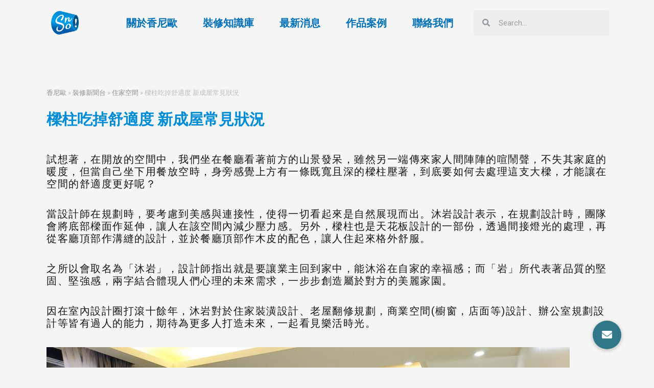

--- FILE ---
content_type: text/html; charset=UTF-8
request_url: https://mail.siangniou.com/%E6%A8%91%E6%9F%B1%E5%90%83%E6%8E%89%E8%88%92%E9%81%A9%E5%BA%A6-%E6%96%B0%E6%88%90%E5%B1%8B%E5%B8%B8%E8%A6%8B%E7%8B%80%E6%B3%81/
body_size: 24266
content:
<!DOCTYPE html>
<html lang="zh-TW">
<head>
<meta charset="UTF-8">
<meta name="viewport" content="width=device-width, initial-scale=1">
<link rel="profile" href="https://gmpg.org/xfn/11">

<meta name='robots' content='index, follow, max-image-preview:large, max-snippet:-1, max-video-preview:-1' />

<!-- Google Tag Manager for WordPress by gtm4wp.com -->
<script data-cfasync="false" data-pagespeed-no-defer>
	var gtm4wp_datalayer_name = "dataLayer";
	var dataLayer = dataLayer || [];
</script>
<!-- End Google Tag Manager for WordPress by gtm4wp.com -->
	<!-- This site is optimized with the Yoast SEO plugin v19.9 - https://yoast.com/wordpress/plugins/seo/ -->
	<title>樑柱吃掉舒適度 新成屋常見狀況 - 香尼歐－室內設計業專屬顧問團隊</title>
	<meta name="description" content="試想著，在開放的空間中，我們坐在餐廳看著前方的山景發呆，雖然另一端傳來家人間陣陣的喧鬧聲，不失其家庭的暖度，但當自己坐下" />
	<link rel="canonical" href="https://mail.siangniou.com/樑柱吃掉舒適度-新成屋常見狀況/" />
	<meta property="og:locale" content="zh_TW" />
	<meta property="og:type" content="article" />
	<meta property="og:title" content="樑柱吃掉舒適度 新成屋常見狀況 - 香尼歐－室內設計業專屬顧問團隊" />
	<meta property="og:description" content="試想著，在開放的空間中，我們坐在餐廳看著前方的山景發呆，雖然另一端傳來家人間陣陣的喧鬧聲，不失其家庭的暖度，但當自己坐下" />
	<meta property="og:url" content="https://mail.siangniou.com/樑柱吃掉舒適度-新成屋常見狀況/" />
	<meta property="og:site_name" content="香尼歐－室內設計業專屬顧問團隊" />
	<meta property="article:published_time" content="2020-11-29T09:00:00+00:00" />
	<meta property="article:modified_time" content="2022-04-13T02:42:06+00:00" />
	<meta property="og:image" content="https://mail.siangniou.com/wp-content/uploads/2022/04/Interior-news-75.jpg" />
	<meta property="og:image:width" content="1920" />
	<meta property="og:image:height" content="1080" />
	<meta property="og:image:type" content="image/jpeg" />
	<meta name="author" content="香 尼歐" />
	<meta name="twitter:card" content="summary_large_image" />
	<meta name="twitter:label1" content="Written by" />
	<meta name="twitter:data1" content="香 尼歐" />
	<meta name="twitter:label2" content="Est. reading time" />
	<meta name="twitter:data2" content="1 分鐘" />
	<script type="application/ld+json" class="yoast-schema-graph">{"@context":"https://schema.org","@graph":[{"@type":"Article","@id":"https://mail.siangniou.com/%e6%a8%91%e6%9f%b1%e5%90%83%e6%8e%89%e8%88%92%e9%81%a9%e5%ba%a6-%e6%96%b0%e6%88%90%e5%b1%8b%e5%b8%b8%e8%a6%8b%e7%8b%80%e6%b3%81/#article","isPartOf":{"@id":"https://mail.siangniou.com/%e6%a8%91%e6%9f%b1%e5%90%83%e6%8e%89%e8%88%92%e9%81%a9%e5%ba%a6-%e6%96%b0%e6%88%90%e5%b1%8b%e5%b8%b8%e8%a6%8b%e7%8b%80%e6%b3%81/"},"author":{"name":"香 尼歐","@id":"https://mail.siangniou.com/#/schema/person/db8347bdaf1865b24a89d079883731d4"},"headline":"樑柱吃掉舒適度 新成屋常見狀況","datePublished":"2020-11-29T09:00:00+00:00","dateModified":"2022-04-13T02:42:06+00:00","mainEntityOfPage":{"@id":"https://mail.siangniou.com/%e6%a8%91%e6%9f%b1%e5%90%83%e6%8e%89%e8%88%92%e9%81%a9%e5%ba%a6-%e6%96%b0%e6%88%90%e5%b1%8b%e5%b8%b8%e8%a6%8b%e7%8b%80%e6%b3%81/"},"wordCount":0,"commentCount":0,"publisher":{"@id":"https://mail.siangniou.com/#organization"},"image":{"@id":"https://mail.siangniou.com/%e6%a8%91%e6%9f%b1%e5%90%83%e6%8e%89%e8%88%92%e9%81%a9%e5%ba%a6-%e6%96%b0%e6%88%90%e5%b1%8b%e5%b8%b8%e8%a6%8b%e7%8b%80%e6%b3%81/#primaryimage"},"thumbnailUrl":"https://mail.siangniou.com/wp-content/uploads/2022/04/Interior-news-75.jpg","keywords":["天花板","樑柱","樑面","燈光","設計"],"articleSection":["住家空間","裝修新聞台"],"inLanguage":"zh-TW","potentialAction":[{"@type":"CommentAction","name":"Comment","target":["https://mail.siangniou.com/%e6%a8%91%e6%9f%b1%e5%90%83%e6%8e%89%e8%88%92%e9%81%a9%e5%ba%a6-%e6%96%b0%e6%88%90%e5%b1%8b%e5%b8%b8%e8%a6%8b%e7%8b%80%e6%b3%81/#respond"]}]},{"@type":"WebPage","@id":"https://mail.siangniou.com/%e6%a8%91%e6%9f%b1%e5%90%83%e6%8e%89%e8%88%92%e9%81%a9%e5%ba%a6-%e6%96%b0%e6%88%90%e5%b1%8b%e5%b8%b8%e8%a6%8b%e7%8b%80%e6%b3%81/","url":"https://mail.siangniou.com/%e6%a8%91%e6%9f%b1%e5%90%83%e6%8e%89%e8%88%92%e9%81%a9%e5%ba%a6-%e6%96%b0%e6%88%90%e5%b1%8b%e5%b8%b8%e8%a6%8b%e7%8b%80%e6%b3%81/","name":"樑柱吃掉舒適度 新成屋常見狀況 - 香尼歐－室內設計業專屬顧問團隊","isPartOf":{"@id":"https://mail.siangniou.com/#website"},"primaryImageOfPage":{"@id":"https://mail.siangniou.com/%e6%a8%91%e6%9f%b1%e5%90%83%e6%8e%89%e8%88%92%e9%81%a9%e5%ba%a6-%e6%96%b0%e6%88%90%e5%b1%8b%e5%b8%b8%e8%a6%8b%e7%8b%80%e6%b3%81/#primaryimage"},"image":{"@id":"https://mail.siangniou.com/%e6%a8%91%e6%9f%b1%e5%90%83%e6%8e%89%e8%88%92%e9%81%a9%e5%ba%a6-%e6%96%b0%e6%88%90%e5%b1%8b%e5%b8%b8%e8%a6%8b%e7%8b%80%e6%b3%81/#primaryimage"},"thumbnailUrl":"https://mail.siangniou.com/wp-content/uploads/2022/04/Interior-news-75.jpg","datePublished":"2020-11-29T09:00:00+00:00","dateModified":"2022-04-13T02:42:06+00:00","description":"試想著，在開放的空間中，我們坐在餐廳看著前方的山景發呆，雖然另一端傳來家人間陣陣的喧鬧聲，不失其家庭的暖度，但當自己坐下","breadcrumb":{"@id":"https://mail.siangniou.com/%e6%a8%91%e6%9f%b1%e5%90%83%e6%8e%89%e8%88%92%e9%81%a9%e5%ba%a6-%e6%96%b0%e6%88%90%e5%b1%8b%e5%b8%b8%e8%a6%8b%e7%8b%80%e6%b3%81/#breadcrumb"},"inLanguage":"zh-TW","potentialAction":[{"@type":"ReadAction","target":["https://mail.siangniou.com/%e6%a8%91%e6%9f%b1%e5%90%83%e6%8e%89%e8%88%92%e9%81%a9%e5%ba%a6-%e6%96%b0%e6%88%90%e5%b1%8b%e5%b8%b8%e8%a6%8b%e7%8b%80%e6%b3%81/"]}]},{"@type":"ImageObject","inLanguage":"zh-TW","@id":"https://mail.siangniou.com/%e6%a8%91%e6%9f%b1%e5%90%83%e6%8e%89%e8%88%92%e9%81%a9%e5%ba%a6-%e6%96%b0%e6%88%90%e5%b1%8b%e5%b8%b8%e8%a6%8b%e7%8b%80%e6%b3%81/#primaryimage","url":"https://mail.siangniou.com/wp-content/uploads/2022/04/Interior-news-75.jpg","contentUrl":"https://mail.siangniou.com/wp-content/uploads/2022/04/Interior-news-75.jpg","width":1920,"height":1080},{"@type":"BreadcrumbList","@id":"https://mail.siangniou.com/%e6%a8%91%e6%9f%b1%e5%90%83%e6%8e%89%e8%88%92%e9%81%a9%e5%ba%a6-%e6%96%b0%e6%88%90%e5%b1%8b%e5%b8%b8%e8%a6%8b%e7%8b%80%e6%b3%81/#breadcrumb","itemListElement":[{"@type":"ListItem","position":1,"name":"香尼歐","item":"https://mail.siangniou.com/"},{"@type":"ListItem","position":2,"name":"裝修新聞台","item":"https://mail.siangniou.com/category/decoration-news/"},{"@type":"ListItem","position":3,"name":"住家空間","item":"https://siangniou.com/category/decoration-news/%e4%bd%8f%e5%ae%b6%e7%a9%ba%e9%96%93/"},{"@type":"ListItem","position":4,"name":"樑柱吃掉舒適度 新成屋常見狀況"}]},{"@type":"WebSite","@id":"https://mail.siangniou.com/#website","url":"https://mail.siangniou.com/","name":"香尼歐－室內設計業專屬顧問團隊","description":"「以一心堅持，造多元局勢」！香尼歐，為國內領先室內設計顧問團隊，從內到外完整雕塑事務所品牌形象，結合「行銷」、「業務」及「管理」三大觀點，深入剖析產業生態。 成立多年，歷經1000個執行案例的互動經驗，將成功範例統合實務操作，進而發展出五面思維，並引進線上及線下的知識系統，為每間設計公司量身訂做屬於自己的企業途徑。 不僅於此，香尼歐更致力將「品牌思維」與「制度管理」推向設計者的內層文化，以永續經營為目標，更置入未來十年的預設模式，讓設計者與業主達成雙贏，永遠走在最前面！","publisher":{"@id":"https://mail.siangniou.com/#organization"},"potentialAction":[{"@type":"SearchAction","target":{"@type":"EntryPoint","urlTemplate":"https://mail.siangniou.com/?s={search_term_string}"},"query-input":"required name=search_term_string"}],"inLanguage":"zh-TW"},{"@type":"Organization","@id":"https://mail.siangniou.com/#organization","name":"香尼歐－室內設計業專屬顧問團隊","url":"https://mail.siangniou.com/","logo":{"@type":"ImageObject","inLanguage":"zh-TW","@id":"https://mail.siangniou.com/#/schema/logo/image/","url":"https://mail.siangniou.com/wp-content/uploads/2022/03/cropped-香尼歐logo-01-1.png","contentUrl":"https://mail.siangniou.com/wp-content/uploads/2022/03/cropped-香尼歐logo-01-1.png","width":618,"height":456,"caption":"香尼歐－室內設計業專屬顧問團隊"},"image":{"@id":"https://mail.siangniou.com/#/schema/logo/image/"}},{"@type":"Person","@id":"https://mail.siangniou.com/#/schema/person/db8347bdaf1865b24a89d079883731d4","name":"香 尼歐","image":{"@type":"ImageObject","inLanguage":"zh-TW","@id":"https://mail.siangniou.com/#/schema/person/image/","url":"https://secure.gravatar.com/avatar/6df7631997f6c23aa5b830e28586b0eb?s=96&d=mm&r=g","contentUrl":"https://secure.gravatar.com/avatar/6df7631997f6c23aa5b830e28586b0eb?s=96&d=mm&r=g","caption":"香 尼歐"},"sameAs":["smilego"],"url":"https://mail.siangniou.com/author/siangniou/"}]}</script>
	<!-- / Yoast SEO plugin. -->


<link rel='dns-prefetch' href='//cdnjs.cloudflare.com' />
<link rel='dns-prefetch' href='//s.w.org' />
<link rel="alternate" type="application/rss+xml" title="訂閱《香尼歐－室內設計業專屬顧問團隊》&raquo; 資訊提供" href="https://mail.siangniou.com/feed/" />
<link rel="alternate" type="application/rss+xml" title="訂閱《香尼歐－室內設計業專屬顧問團隊》&raquo; 留言的資訊提供" href="https://mail.siangniou.com/comments/feed/" />
<link rel="alternate" type="application/rss+xml" title="訂閱《香尼歐－室內設計業專屬顧問團隊 》&raquo;〈樑柱吃掉舒適度  新成屋常見狀況〉留言的資訊提供" href="https://mail.siangniou.com/%e6%a8%91%e6%9f%b1%e5%90%83%e6%8e%89%e8%88%92%e9%81%a9%e5%ba%a6-%e6%96%b0%e6%88%90%e5%b1%8b%e5%b8%b8%e8%a6%8b%e7%8b%80%e6%b3%81/feed/" />
		<script>
			window._wpemojiSettings = {"baseUrl":"https:\/\/s.w.org\/images\/core\/emoji\/13.1.0\/72x72\/","ext":".png","svgUrl":"https:\/\/s.w.org\/images\/core\/emoji\/13.1.0\/svg\/","svgExt":".svg","source":{"concatemoji":"https:\/\/mail.siangniou.com\/wp-includes\/js\/wp-emoji-release.min.js?ver=5.8.9"}};
			!function(e,a,t){var n,r,o,i=a.createElement("canvas"),p=i.getContext&&i.getContext("2d");function s(e,t){var a=String.fromCharCode;p.clearRect(0,0,i.width,i.height),p.fillText(a.apply(this,e),0,0);e=i.toDataURL();return p.clearRect(0,0,i.width,i.height),p.fillText(a.apply(this,t),0,0),e===i.toDataURL()}function c(e){var t=a.createElement("script");t.src=e,t.defer=t.type="text/javascript",a.getElementsByTagName("head")[0].appendChild(t)}for(o=Array("flag","emoji"),t.supports={everything:!0,everythingExceptFlag:!0},r=0;r<o.length;r++)t.supports[o[r]]=function(e){if(!p||!p.fillText)return!1;switch(p.textBaseline="top",p.font="600 32px Arial",e){case"flag":return s([127987,65039,8205,9895,65039],[127987,65039,8203,9895,65039])?!1:!s([55356,56826,55356,56819],[55356,56826,8203,55356,56819])&&!s([55356,57332,56128,56423,56128,56418,56128,56421,56128,56430,56128,56423,56128,56447],[55356,57332,8203,56128,56423,8203,56128,56418,8203,56128,56421,8203,56128,56430,8203,56128,56423,8203,56128,56447]);case"emoji":return!s([10084,65039,8205,55357,56613],[10084,65039,8203,55357,56613])}return!1}(o[r]),t.supports.everything=t.supports.everything&&t.supports[o[r]],"flag"!==o[r]&&(t.supports.everythingExceptFlag=t.supports.everythingExceptFlag&&t.supports[o[r]]);t.supports.everythingExceptFlag=t.supports.everythingExceptFlag&&!t.supports.flag,t.DOMReady=!1,t.readyCallback=function(){t.DOMReady=!0},t.supports.everything||(n=function(){t.readyCallback()},a.addEventListener?(a.addEventListener("DOMContentLoaded",n,!1),e.addEventListener("load",n,!1)):(e.attachEvent("onload",n),a.attachEvent("onreadystatechange",function(){"complete"===a.readyState&&t.readyCallback()})),(n=t.source||{}).concatemoji?c(n.concatemoji):n.wpemoji&&n.twemoji&&(c(n.twemoji),c(n.wpemoji)))}(window,document,window._wpemojiSettings);
		</script>
		<style>
img.wp-smiley,
img.emoji {
	display: inline !important;
	border: none !important;
	box-shadow: none !important;
	height: 1em !important;
	width: 1em !important;
	margin: 0 .07em !important;
	vertical-align: -0.1em !important;
	background: none !important;
	padding: 0 !important;
}
</style>
	<link rel='stylesheet' id='astra-theme-css-css'  href='https://mail.siangniou.com/wp-content/themes/astra/assets/css/minified/main.min.css?ver=4.0.2' media='all' />
<style id='astra-theme-css-inline-css'>
.ast-no-sidebar .entry-content .alignfull {margin-left: calc( -50vw + 50%);margin-right: calc( -50vw + 50%);max-width: 100vw;width: 100vw;}.ast-no-sidebar .entry-content .alignwide {margin-left: calc(-41vw + 50%);margin-right: calc(-41vw + 50%);max-width: unset;width: unset;}.ast-no-sidebar .entry-content .alignfull .alignfull,.ast-no-sidebar .entry-content .alignfull .alignwide,.ast-no-sidebar .entry-content .alignwide .alignfull,.ast-no-sidebar .entry-content .alignwide .alignwide,.ast-no-sidebar .entry-content .wp-block-column .alignfull,.ast-no-sidebar .entry-content .wp-block-column .alignwide{width: 100%;margin-left: auto;margin-right: auto;}.wp-block-gallery,.blocks-gallery-grid {margin: 0;}.wp-block-separator {max-width: 100px;}.wp-block-separator.is-style-wide,.wp-block-separator.is-style-dots {max-width: none;}.entry-content .has-2-columns .wp-block-column:first-child {padding-right: 10px;}.entry-content .has-2-columns .wp-block-column:last-child {padding-left: 10px;}@media (max-width: 782px) {.entry-content .wp-block-columns .wp-block-column {flex-basis: 100%;}.entry-content .has-2-columns .wp-block-column:first-child {padding-right: 0;}.entry-content .has-2-columns .wp-block-column:last-child {padding-left: 0;}}body .entry-content .wp-block-latest-posts {margin-left: 0;}body .entry-content .wp-block-latest-posts li {list-style: none;}.ast-no-sidebar .ast-container .entry-content .wp-block-latest-posts {margin-left: 0;}.ast-header-break-point .entry-content .alignwide {margin-left: auto;margin-right: auto;}.entry-content .blocks-gallery-item img {margin-bottom: auto;}.wp-block-pullquote {border-top: 4px solid #555d66;border-bottom: 4px solid #555d66;color: #40464d;}:root{--ast-container-default-xlg-padding:6.67em;--ast-container-default-lg-padding:5.67em;--ast-container-default-slg-padding:4.34em;--ast-container-default-md-padding:3.34em;--ast-container-default-sm-padding:6.67em;--ast-container-default-xs-padding:2.4em;--ast-container-default-xxs-padding:1.4em;--ast-code-block-background:#EEEEEE;--ast-comment-inputs-background:#FAFAFA;}html{font-size:93.75%;}a,.page-title{color:var(--ast-global-color-0);}a:hover,a:focus{color:var(--ast-global-color-1);}body,button,input,select,textarea,.ast-button,.ast-custom-button{font-family:-apple-system,BlinkMacSystemFont,Segoe UI,Roboto,Oxygen-Sans,Ubuntu,Cantarell,Helvetica Neue,sans-serif;font-weight:inherit;font-size:15px;font-size:1rem;line-height:1.6em;}blockquote{color:var(--ast-global-color-3);}h1,.entry-content h1,h2,.entry-content h2,h3,.entry-content h3,h4,.entry-content h4,h5,.entry-content h5,h6,.entry-content h6,.site-title,.site-title a{font-weight:600;}.site-title{font-size:35px;font-size:2.3333333333333rem;display:block;}.site-header .site-description{font-size:15px;font-size:1rem;display:none;}.entry-title{font-size:30px;font-size:2rem;}h1,.entry-content h1{font-size:40px;font-size:2.6666666666667rem;font-weight:600;line-height:1.4em;}h2,.entry-content h2{font-size:30px;font-size:2rem;font-weight:600;line-height:1.25em;}h3,.entry-content h3{font-size:25px;font-size:1.6666666666667rem;font-weight:600;line-height:1.2em;}h4,.entry-content h4{font-size:20px;font-size:1.3333333333333rem;line-height:1.2em;font-weight:600;}h5,.entry-content h5{font-size:18px;font-size:1.2rem;line-height:1.2em;font-weight:600;}h6,.entry-content h6{font-size:15px;font-size:1rem;line-height:1.25em;font-weight:600;}::selection{background-color:var(--ast-global-color-0);color:#ffffff;}body,h1,.entry-title a,.entry-content h1,h2,.entry-content h2,h3,.entry-content h3,h4,.entry-content h4,h5,.entry-content h5,h6,.entry-content h6{color:var(--ast-global-color-3);}.tagcloud a:hover,.tagcloud a:focus,.tagcloud a.current-item{color:#ffffff;border-color:var(--ast-global-color-0);background-color:var(--ast-global-color-0);}input:focus,input[type="text"]:focus,input[type="email"]:focus,input[type="url"]:focus,input[type="password"]:focus,input[type="reset"]:focus,input[type="search"]:focus,textarea:focus{border-color:var(--ast-global-color-0);}input[type="radio"]:checked,input[type=reset],input[type="checkbox"]:checked,input[type="checkbox"]:hover:checked,input[type="checkbox"]:focus:checked,input[type=range]::-webkit-slider-thumb{border-color:var(--ast-global-color-0);background-color:var(--ast-global-color-0);box-shadow:none;}.site-footer a:hover + .post-count,.site-footer a:focus + .post-count{background:var(--ast-global-color-0);border-color:var(--ast-global-color-0);}.single .nav-links .nav-previous,.single .nav-links .nav-next{color:var(--ast-global-color-0);}.entry-meta,.entry-meta *{line-height:1.45;color:var(--ast-global-color-0);}.entry-meta a:hover,.entry-meta a:hover *,.entry-meta a:focus,.entry-meta a:focus *,.page-links > .page-link,.page-links .page-link:hover,.post-navigation a:hover{color:var(--ast-global-color-1);}#cat option,.secondary .calendar_wrap thead a,.secondary .calendar_wrap thead a:visited{color:var(--ast-global-color-0);}.secondary .calendar_wrap #today,.ast-progress-val span{background:var(--ast-global-color-0);}.secondary a:hover + .post-count,.secondary a:focus + .post-count{background:var(--ast-global-color-0);border-color:var(--ast-global-color-0);}.calendar_wrap #today > a{color:#ffffff;}.page-links .page-link,.single .post-navigation a{color:var(--ast-global-color-0);}.ast-archive-title{color:var(--ast-global-color-2);}.widget-title{font-size:21px;font-size:1.4rem;color:var(--ast-global-color-2);}.ast-single-post .entry-content a,.ast-comment-content a:not(.ast-comment-edit-reply-wrap a){text-decoration:underline;}.ast-single-post .wp-block-button .wp-block-button__link,.ast-single-post .elementor-button-wrapper .elementor-button,.ast-single-post .entry-content .uagb-tab a,.ast-single-post .entry-content .uagb-ifb-cta a,.ast-single-post .entry-content .wp-block-uagb-buttons a,.ast-single-post .entry-content .uabb-module-content a,.ast-single-post .entry-content .uagb-post-grid a,.ast-single-post .entry-content .uagb-timeline a,.ast-single-post .entry-content .uagb-toc__wrap a,.ast-single-post .entry-content .uagb-taxomony-box a,.ast-single-post .entry-content .woocommerce a,.entry-content .wp-block-latest-posts > li > a,.ast-single-post .entry-content .wp-block-file__button{text-decoration:none;}.ast-logo-title-inline .site-logo-img{padding-right:1em;}.site-logo-img img{ transition:all 0.2s linear;}.ast-page-builder-template .hentry {margin: 0;}.ast-page-builder-template .site-content > .ast-container {max-width: 100%;padding: 0;}.ast-page-builder-template .site-content #primary {padding: 0;margin: 0;}.ast-page-builder-template .no-results {text-align: center;margin: 4em auto;}.ast-page-builder-template .ast-pagination {padding: 2em;}.ast-page-builder-template .entry-header.ast-no-title.ast-no-thumbnail {margin-top: 0;}.ast-page-builder-template .entry-header.ast-header-without-markup {margin-top: 0;margin-bottom: 0;}.ast-page-builder-template .entry-header.ast-no-title.ast-no-meta {margin-bottom: 0;}.ast-page-builder-template.single .post-navigation {padding-bottom: 2em;}.ast-page-builder-template.single-post .site-content > .ast-container {max-width: 100%;}.ast-page-builder-template .entry-header {margin-top: 4em;margin-left: auto;margin-right: auto;padding-left: 20px;padding-right: 20px;}.single.ast-page-builder-template .entry-header {padding-left: 20px;padding-right: 20px;}.ast-page-builder-template .ast-archive-description {margin: 4em auto 0;padding-left: 20px;padding-right: 20px;}@media (max-width:921px){#ast-desktop-header{display:none;}}@media (min-width:921px){#ast-mobile-header{display:none;}}.wp-block-buttons.aligncenter{justify-content:center;}@media (max-width:921px){.ast-theme-transparent-header #primary,.ast-theme-transparent-header #secondary{padding:0;}}@media (max-width:921px){.ast-plain-container.ast-no-sidebar #primary{padding:0;}}.ast-plain-container.ast-no-sidebar #primary{margin-top:0;margin-bottom:0;}@media (min-width:1200px){.wp-block-group .has-background{padding:20px;}}@media (min-width:1200px){.wp-block-cover-image.alignwide .wp-block-cover__inner-container,.wp-block-cover.alignwide .wp-block-cover__inner-container,.wp-block-cover-image.alignfull .wp-block-cover__inner-container,.wp-block-cover.alignfull .wp-block-cover__inner-container{width:100%;}}.wp-block-columns{margin-bottom:unset;}.wp-block-image.size-full{margin:2rem 0;}.wp-block-separator.has-background{padding:0;}.wp-block-gallery{margin-bottom:1.6em;}.wp-block-group{padding-top:4em;padding-bottom:4em;}.wp-block-group__inner-container .wp-block-columns:last-child,.wp-block-group__inner-container :last-child,.wp-block-table table{margin-bottom:0;}.blocks-gallery-grid{width:100%;}.wp-block-navigation-link__content{padding:5px 0;}.wp-block-group .wp-block-group .has-text-align-center,.wp-block-group .wp-block-column .has-text-align-center{max-width:100%;}.has-text-align-center{margin:0 auto;}@media (max-width:1200px){.wp-block-group{padding:3em;}.wp-block-group .wp-block-group{padding:1.5em;}.wp-block-columns,.wp-block-column{margin:1rem 0;}}@media (min-width:921px){.wp-block-columns .wp-block-group{padding:2em;}}@media (max-width:544px){.wp-block-cover-image .wp-block-cover__inner-container,.wp-block-cover .wp-block-cover__inner-container{width:unset;}.wp-block-cover,.wp-block-cover-image{padding:2em 0;}.wp-block-group,.wp-block-cover{padding:2em;}.wp-block-media-text__media img,.wp-block-media-text__media video{width:unset;max-width:100%;}.wp-block-media-text.has-background .wp-block-media-text__content{padding:1em;}}.wp-block-table.aligncenter{margin-left:auto;margin-right:auto;}@media (min-width:544px){.entry-content .wp-block-media-text.has-media-on-the-right .wp-block-media-text__content{padding:0 8% 0 0;}.entry-content .wp-block-media-text .wp-block-media-text__content{padding:0 0 0 8%;}.ast-plain-container .site-content .entry-content .has-custom-content-position.is-position-bottom-left > *,.ast-plain-container .site-content .entry-content .has-custom-content-position.is-position-bottom-right > *,.ast-plain-container .site-content .entry-content .has-custom-content-position.is-position-top-left > *,.ast-plain-container .site-content .entry-content .has-custom-content-position.is-position-top-right > *,.ast-plain-container .site-content .entry-content .has-custom-content-position.is-position-center-right > *,.ast-plain-container .site-content .entry-content .has-custom-content-position.is-position-center-left > *{margin:0;}}@media (max-width:544px){.entry-content .wp-block-media-text .wp-block-media-text__content{padding:8% 0;}.wp-block-media-text .wp-block-media-text__media img{width:auto;max-width:100%;}}.wp-block-button.is-style-outline .wp-block-button__link{border-color:var(--ast-global-color-0);}.wp-block-button.is-style-outline > .wp-block-button__link:not(.has-text-color),.wp-block-button.wp-block-button__link.is-style-outline:not(.has-text-color){color:var(--ast-global-color-0);}.wp-block-button.is-style-outline .wp-block-button__link:hover,.wp-block-button.is-style-outline .wp-block-button__link:focus{color:#ffffff !important;background-color:var(--ast-global-color-1);border-color:var(--ast-global-color-1);}.post-page-numbers.current .page-link,.ast-pagination .page-numbers.current{color:#ffffff;border-color:var(--ast-global-color-0);background-color:var(--ast-global-color-0);border-radius:2px;}@media (min-width:544px){.entry-content > .alignleft{margin-right:20px;}.entry-content > .alignright{margin-left:20px;}}h1.widget-title{font-weight:600;}h2.widget-title{font-weight:600;}h3.widget-title{font-weight:600;}@media (max-width:921px){.ast-separate-container #primary,.ast-separate-container #secondary{padding:1.5em 0;}#primary,#secondary{padding:1.5em 0;margin:0;}.ast-left-sidebar #content > .ast-container{display:flex;flex-direction:column-reverse;width:100%;}.ast-separate-container .ast-article-post,.ast-separate-container .ast-article-single{padding:1.5em 2.14em;}.ast-author-box img.avatar{margin:20px 0 0 0;}}@media (min-width:922px){.ast-separate-container.ast-right-sidebar #primary,.ast-separate-container.ast-left-sidebar #primary{border:0;}.search-no-results.ast-separate-container #primary{margin-bottom:4em;}}.elementor-button-wrapper .elementor-button{border-style:solid;text-decoration:none;border-top-width:0;border-right-width:0;border-left-width:0;border-bottom-width:0;}body .elementor-button.elementor-size-sm,body .elementor-button.elementor-size-xs,body .elementor-button.elementor-size-md,body .elementor-button.elementor-size-lg,body .elementor-button.elementor-size-xl,body .elementor-button{border-radius:2px;padding-top:15px;padding-right:30px;padding-bottom:15px;padding-left:30px;}@media (max-width:921px){.elementor-button-wrapper .elementor-button.elementor-size-sm,.elementor-button-wrapper .elementor-button.elementor-size-xs,.elementor-button-wrapper .elementor-button.elementor-size-md,.elementor-button-wrapper .elementor-button.elementor-size-lg,.elementor-button-wrapper .elementor-button.elementor-size-xl,.elementor-button-wrapper .elementor-button{padding-top:14px;padding-right:28px;padding-bottom:14px;padding-left:28px;}}@media (max-width:544px){.elementor-button-wrapper .elementor-button.elementor-size-sm,.elementor-button-wrapper .elementor-button.elementor-size-xs,.elementor-button-wrapper .elementor-button.elementor-size-md,.elementor-button-wrapper .elementor-button.elementor-size-lg,.elementor-button-wrapper .elementor-button.elementor-size-xl,.elementor-button-wrapper .elementor-button{padding-top:12px;padding-right:24px;padding-bottom:12px;padding-left:24px;}}.elementor-button-wrapper .elementor-button{border-color:var(--ast-global-color-0);background-color:var(--ast-global-color-0);}.elementor-button-wrapper .elementor-button:hover,.elementor-button-wrapper .elementor-button:focus{color:#ffffff;background-color:var(--ast-global-color-1);border-color:var(--ast-global-color-1);}.wp-block-button .wp-block-button__link ,.elementor-button-wrapper .elementor-button,.elementor-button-wrapper .elementor-button:visited{color:#ffffff;}.elementor-button-wrapper .elementor-button{line-height:1em;}.wp-block-button .wp-block-button__link:hover,.wp-block-button .wp-block-button__link:focus{color:#ffffff;background-color:var(--ast-global-color-1);border-color:var(--ast-global-color-1);}.elementor-widget-heading h1.elementor-heading-title{line-height:1.4em;}.elementor-widget-heading h2.elementor-heading-title{line-height:1.25em;}.elementor-widget-heading h3.elementor-heading-title{line-height:1.2em;}.elementor-widget-heading h4.elementor-heading-title{line-height:1.2em;}.elementor-widget-heading h5.elementor-heading-title{line-height:1.2em;}.elementor-widget-heading h6.elementor-heading-title{line-height:1.25em;}.wp-block-button .wp-block-button__link{border-color:var(--ast-global-color-0);background-color:var(--ast-global-color-0);color:#ffffff;font-family:inherit;font-weight:inherit;line-height:1em;border-radius:2px;padding-top:15px;padding-right:30px;padding-bottom:15px;padding-left:30px;}@media (max-width:921px){.wp-block-button .wp-block-button__link{padding-top:14px;padding-right:28px;padding-bottom:14px;padding-left:28px;}}@media (max-width:544px){.wp-block-button .wp-block-button__link{padding-top:12px;padding-right:24px;padding-bottom:12px;padding-left:24px;}}.menu-toggle,button,.ast-button,.ast-custom-button,.button,input#submit,input[type="button"],input[type="submit"],input[type="reset"],form[CLASS*="wp-block-search__"].wp-block-search .wp-block-search__inside-wrapper .wp-block-search__button,body .wp-block-file .wp-block-file__button{border-style:solid;border-top-width:0;border-right-width:0;border-left-width:0;border-bottom-width:0;color:#ffffff;border-color:var(--ast-global-color-0);background-color:var(--ast-global-color-0);border-radius:2px;padding-top:15px;padding-right:30px;padding-bottom:15px;padding-left:30px;font-family:inherit;font-weight:inherit;line-height:1em;}button:focus,.menu-toggle:hover,button:hover,.ast-button:hover,.ast-custom-button:hover .button:hover,.ast-custom-button:hover ,input[type=reset]:hover,input[type=reset]:focus,input#submit:hover,input#submit:focus,input[type="button"]:hover,input[type="button"]:focus,input[type="submit"]:hover,input[type="submit"]:focus,form[CLASS*="wp-block-search__"].wp-block-search .wp-block-search__inside-wrapper .wp-block-search__button:hover,form[CLASS*="wp-block-search__"].wp-block-search .wp-block-search__inside-wrapper .wp-block-search__button:focus,body .wp-block-file .wp-block-file__button:hover,body .wp-block-file .wp-block-file__button:focus{color:#ffffff;background-color:var(--ast-global-color-1);border-color:var(--ast-global-color-1);}@media (min-width:544px){.ast-container{max-width:100%;}}@media (max-width:544px){.ast-separate-container .ast-article-post,.ast-separate-container .ast-article-single,.ast-separate-container .comments-title,.ast-separate-container .ast-archive-description{padding:1.5em 1em;}.ast-separate-container #content .ast-container{padding-left:0.54em;padding-right:0.54em;}.ast-separate-container .ast-comment-list li.depth-1{padding:1.5em 1em;margin-bottom:1.5em;}.ast-separate-container .ast-comment-list .bypostauthor{padding:.5em;}.ast-search-menu-icon.ast-dropdown-active .search-field{width:170px;}.menu-toggle,button,.ast-button,.button,input#submit,input[type="button"],input[type="submit"],input[type="reset"]{padding-top:12px;padding-right:24px;padding-bottom:12px;padding-left:24px;}}@media (max-width:921px){.menu-toggle,button,.ast-button,.button,input#submit,input[type="button"],input[type="submit"],input[type="reset"]{padding-top:14px;padding-right:28px;padding-bottom:14px;padding-left:28px;}.ast-mobile-header-stack .main-header-bar .ast-search-menu-icon{display:inline-block;}.ast-header-break-point.ast-header-custom-item-outside .ast-mobile-header-stack .main-header-bar .ast-search-icon{margin:0;}.ast-comment-avatar-wrap img{max-width:2.5em;}.ast-separate-container .ast-comment-list li.depth-1{padding:1.5em 2.14em;}.ast-separate-container .comment-respond{padding:2em 2.14em;}.ast-comment-meta{padding:0 1.8888em 1.3333em;}}body,.ast-separate-container{background-color:var(--ast-global-color-4);;}.entry-content > .wp-block-group,.entry-content > .wp-block-media-text,.entry-content > .wp-block-cover,.entry-content > .wp-block-columns{max-width:58em;width:calc(100% - 4em);margin-left:auto;margin-right:auto;}.entry-content [class*="__inner-container"] > .alignfull{max-width:100%;margin-left:0;margin-right:0;}.entry-content [class*="__inner-container"] > *:not(.alignwide):not(.alignfull):not(.alignleft):not(.alignright){margin-left:auto;margin-right:auto;}.entry-content [class*="__inner-container"] > *:not(.alignwide):not(p):not(.alignfull):not(.alignleft):not(.alignright):not(.is-style-wide):not(iframe){max-width:50rem;width:100%;}@media (min-width:921px){.entry-content > .wp-block-group.alignwide.has-background,.entry-content > .wp-block-group.alignfull.has-background,.entry-content > .wp-block-cover.alignwide,.entry-content > .wp-block-cover.alignfull,.entry-content > .wp-block-columns.has-background.alignwide,.entry-content > .wp-block-columns.has-background.alignfull{margin-top:0;margin-bottom:0;padding:6em 4em;}.entry-content > .wp-block-columns.has-background{margin-bottom:0;}}@media (min-width:1200px){.entry-content .alignfull p{max-width:1200px;}.entry-content .alignfull{max-width:100%;width:100%;}.ast-page-builder-template .entry-content .alignwide,.entry-content [class*="__inner-container"] > .alignwide{max-width:1200px;margin-left:0;margin-right:0;}.entry-content .alignfull [class*="__inner-container"] > .alignwide{max-width:80rem;}}@media (min-width:545px){.site-main .entry-content > .alignwide{margin:0 auto;}.wp-block-group.has-background,.entry-content > .wp-block-cover,.entry-content > .wp-block-columns.has-background{padding:4em;margin-top:0;margin-bottom:0;}.entry-content .wp-block-media-text.alignfull .wp-block-media-text__content,.entry-content .wp-block-media-text.has-background .wp-block-media-text__content{padding:0 8%;}}@media (max-width:921px){.site-title{display:block;}.site-header .site-description{display:none;}.entry-title{font-size:30px;}h1,.entry-content h1{font-size:30px;}h2,.entry-content h2{font-size:25px;}h3,.entry-content h3{font-size:20px;}}@media (max-width:544px){.site-title{display:block;}.site-header .site-description{display:none;}.entry-title{font-size:30px;}h1,.entry-content h1{font-size:30px;}h2,.entry-content h2{font-size:25px;}h3,.entry-content h3{font-size:20px;}}@media (max-width:921px){html{font-size:85.5%;}}@media (max-width:544px){html{font-size:85.5%;}}@media (min-width:922px){.ast-container{max-width:1240px;}}@media (min-width:922px){.site-content .ast-container{display:flex;}}@media (max-width:921px){.site-content .ast-container{flex-direction:column;}}@media (min-width:922px){.main-header-menu .sub-menu .menu-item.ast-left-align-sub-menu:hover > .sub-menu,.main-header-menu .sub-menu .menu-item.ast-left-align-sub-menu.focus > .sub-menu{margin-left:-0px;}}.wp-block-search {margin-bottom: 20px;}.wp-block-site-tagline {margin-top: 20px;}form.wp-block-search .wp-block-search__input,.wp-block-search.wp-block-search__button-inside .wp-block-search__inside-wrapper {border-color: #eaeaea;background: #fafafa;}.wp-block-search.wp-block-search__button-inside .wp-block-search__inside-wrapper .wp-block-search__input:focus,.wp-block-loginout input:focus {outline: thin dotted;}.wp-block-loginout input:focus {border-color: transparent;} form.wp-block-search .wp-block-search__inside-wrapper .wp-block-search__input {padding: 12px;}form.wp-block-search .wp-block-search__button svg {fill: currentColor;width: 20px;height: 20px;}.wp-block-loginout p label {display: block;}.wp-block-loginout p:not(.login-remember):not(.login-submit) input {width: 100%;}.wp-block-loginout .login-remember input {width: 1.1rem;height: 1.1rem;margin: 0 5px 4px 0;vertical-align: middle;}blockquote,cite {font-style: initial;}.wp-block-file {display: flex;align-items: center;flex-wrap: wrap;justify-content: space-between;}.wp-block-pullquote {border: none;}.wp-block-pullquote blockquote::before {content: "\201D";font-family: "Helvetica",sans-serif;display: flex;transform: rotate( 180deg );font-size: 6rem;font-style: normal;line-height: 1;font-weight: bold;align-items: center;justify-content: center;}.has-text-align-right > blockquote::before {justify-content: flex-start;}.has-text-align-left > blockquote::before {justify-content: flex-end;}figure.wp-block-pullquote.is-style-solid-color blockquote {max-width: 100%;text-align: inherit;}blockquote {padding: 0 1.2em 1.2em;}.wp-block-button__link {border: 2px solid currentColor;}body .wp-block-file .wp-block-file__button {text-decoration: none;}ul.wp-block-categories-list.wp-block-categories,ul.wp-block-archives-list.wp-block-archives {list-style-type: none;}ul,ol {margin-left: 20px;}figure.alignright figcaption {text-align: right;}:root .has-ast-global-color-0-color{color:var(--ast-global-color-0);}:root .has-ast-global-color-0-background-color{background-color:var(--ast-global-color-0);}:root .wp-block-button .has-ast-global-color-0-color{color:var(--ast-global-color-0);}:root .wp-block-button .has-ast-global-color-0-background-color{background-color:var(--ast-global-color-0);}:root .has-ast-global-color-1-color{color:var(--ast-global-color-1);}:root .has-ast-global-color-1-background-color{background-color:var(--ast-global-color-1);}:root .wp-block-button .has-ast-global-color-1-color{color:var(--ast-global-color-1);}:root .wp-block-button .has-ast-global-color-1-background-color{background-color:var(--ast-global-color-1);}:root .has-ast-global-color-2-color{color:var(--ast-global-color-2);}:root .has-ast-global-color-2-background-color{background-color:var(--ast-global-color-2);}:root .wp-block-button .has-ast-global-color-2-color{color:var(--ast-global-color-2);}:root .wp-block-button .has-ast-global-color-2-background-color{background-color:var(--ast-global-color-2);}:root .has-ast-global-color-3-color{color:var(--ast-global-color-3);}:root .has-ast-global-color-3-background-color{background-color:var(--ast-global-color-3);}:root .wp-block-button .has-ast-global-color-3-color{color:var(--ast-global-color-3);}:root .wp-block-button .has-ast-global-color-3-background-color{background-color:var(--ast-global-color-3);}:root .has-ast-global-color-4-color{color:var(--ast-global-color-4);}:root .has-ast-global-color-4-background-color{background-color:var(--ast-global-color-4);}:root .wp-block-button .has-ast-global-color-4-color{color:var(--ast-global-color-4);}:root .wp-block-button .has-ast-global-color-4-background-color{background-color:var(--ast-global-color-4);}:root .has-ast-global-color-5-color{color:var(--ast-global-color-5);}:root .has-ast-global-color-5-background-color{background-color:var(--ast-global-color-5);}:root .wp-block-button .has-ast-global-color-5-color{color:var(--ast-global-color-5);}:root .wp-block-button .has-ast-global-color-5-background-color{background-color:var(--ast-global-color-5);}:root .has-ast-global-color-6-color{color:var(--ast-global-color-6);}:root .has-ast-global-color-6-background-color{background-color:var(--ast-global-color-6);}:root .wp-block-button .has-ast-global-color-6-color{color:var(--ast-global-color-6);}:root .wp-block-button .has-ast-global-color-6-background-color{background-color:var(--ast-global-color-6);}:root .has-ast-global-color-7-color{color:var(--ast-global-color-7);}:root .has-ast-global-color-7-background-color{background-color:var(--ast-global-color-7);}:root .wp-block-button .has-ast-global-color-7-color{color:var(--ast-global-color-7);}:root .wp-block-button .has-ast-global-color-7-background-color{background-color:var(--ast-global-color-7);}:root .has-ast-global-color-8-color{color:var(--ast-global-color-8);}:root .has-ast-global-color-8-background-color{background-color:var(--ast-global-color-8);}:root .wp-block-button .has-ast-global-color-8-color{color:var(--ast-global-color-8);}:root .wp-block-button .has-ast-global-color-8-background-color{background-color:var(--ast-global-color-8);}:root{--ast-global-color-0:#0170B9;--ast-global-color-1:#3a3a3a;--ast-global-color-2:#3a3a3a;--ast-global-color-3:#4B4F58;--ast-global-color-4:#F5F5F5;--ast-global-color-5:#FFFFFF;--ast-global-color-6:#E5E5E5;--ast-global-color-7:#424242;--ast-global-color-8:#000000;}:root {--ast-border-color : #dddddd;}.ast-single-entry-banner {-js-display: flex;display: flex;flex-direction: column;justify-content: center;text-align: center;position: relative;background: #eeeeee;}.ast-single-entry-banner[data-banner-layout="layout-1"] {max-width: 1200px;background: inherit;padding: 20px 0;}.ast-single-entry-banner[data-banner-width-type="custom"] {margin: 0 auto;width: 100%;}.ast-single-entry-banner + .site-content .entry-header {margin-bottom: 0;}header.entry-header > *:not(:last-child){margin-bottom:10px;}.ast-archive-entry-banner {-js-display: flex;display: flex;flex-direction: column;justify-content: center;text-align: center;position: relative;background: #eeeeee;}.ast-archive-entry-banner[data-banner-width-type="custom"] {margin: 0 auto;width: 100%;}.ast-archive-entry-banner[data-banner-layout="layout-1"] {background: inherit;padding: 20px 0;text-align: left;}body.archive .ast-archive-description{max-width:1200px;width:100%;text-align:left;padding-top:3em;padding-right:3em;padding-bottom:3em;padding-left:3em;}body.archive .ast-archive-description .ast-archive-title,body.archive .ast-archive-description .ast-archive-title *{font-size:40px;font-size:2.6666666666667rem;}body.archive .ast-archive-description > *:not(:last-child){margin-bottom:10px;}@media (max-width:921px){body.archive .ast-archive-description{text-align:left;}}@media (max-width:544px){body.archive .ast-archive-description{text-align:left;}}.ast-breadcrumbs .trail-browse,.ast-breadcrumbs .trail-items,.ast-breadcrumbs .trail-items li{display:inline-block;margin:0;padding:0;border:none;background:inherit;text-indent:0;}.ast-breadcrumbs .trail-browse{font-size:inherit;font-style:inherit;font-weight:inherit;color:inherit;}.ast-breadcrumbs .trail-items{list-style:none;}.trail-items li::after{padding:0 0.3em;content:"\00bb";}.trail-items li:last-of-type::after{display:none;}h1,.entry-content h1,h2,.entry-content h2,h3,.entry-content h3,h4,.entry-content h4,h5,.entry-content h5,h6,.entry-content h6{color:var(--ast-global-color-2);}.entry-title a{color:var(--ast-global-color-2);}@media (max-width:921px){.ast-builder-grid-row-container.ast-builder-grid-row-tablet-3-firstrow .ast-builder-grid-row > *:first-child,.ast-builder-grid-row-container.ast-builder-grid-row-tablet-3-lastrow .ast-builder-grid-row > *:last-child{grid-column:1 / -1;}}@media (max-width:544px){.ast-builder-grid-row-container.ast-builder-grid-row-mobile-3-firstrow .ast-builder-grid-row > *:first-child,.ast-builder-grid-row-container.ast-builder-grid-row-mobile-3-lastrow .ast-builder-grid-row > *:last-child{grid-column:1 / -1;}}.ast-builder-layout-element[data-section="title_tagline"]{display:flex;}@media (max-width:921px){.ast-header-break-point .ast-builder-layout-element[data-section="title_tagline"]{display:flex;}}@media (max-width:544px){.ast-header-break-point .ast-builder-layout-element[data-section="title_tagline"]{display:flex;}}.ast-builder-menu-1{font-family:inherit;font-weight:inherit;}.ast-builder-menu-1 .sub-menu,.ast-builder-menu-1 .inline-on-mobile .sub-menu{border-top-width:2px;border-bottom-width:0;border-right-width:0;border-left-width:0;border-color:var(--ast-global-color-0);border-style:solid;border-radius:0;}.ast-builder-menu-1 .main-header-menu > .menu-item > .sub-menu,.ast-builder-menu-1 .main-header-menu > .menu-item > .astra-full-megamenu-wrapper{margin-top:0;}.ast-desktop .ast-builder-menu-1 .main-header-menu > .menu-item > .sub-menu:before,.ast-desktop .ast-builder-menu-1 .main-header-menu > .menu-item > .astra-full-megamenu-wrapper:before{height:calc( 0px + 5px );}.ast-desktop .ast-builder-menu-1 .menu-item .sub-menu .menu-link{border-style:none;}@media (max-width:921px){.ast-header-break-point .ast-builder-menu-1 .menu-item.menu-item-has-children > .ast-menu-toggle{top:0;}.ast-builder-menu-1 .menu-item-has-children > .menu-link:after{content:unset;}.ast-builder-menu-1 .main-header-menu > .menu-item > .sub-menu,.ast-builder-menu-1 .main-header-menu > .menu-item > .astra-full-megamenu-wrapper{margin-top:0;}}@media (max-width:544px){.ast-header-break-point .ast-builder-menu-1 .menu-item.menu-item-has-children > .ast-menu-toggle{top:0;}.ast-builder-menu-1 .main-header-menu > .menu-item > .sub-menu,.ast-builder-menu-1 .main-header-menu > .menu-item > .astra-full-megamenu-wrapper{margin-top:0;}}.ast-builder-menu-1{display:flex;}@media (max-width:921px){.ast-header-break-point .ast-builder-menu-1{display:flex;}}@media (max-width:544px){.ast-header-break-point .ast-builder-menu-1{display:flex;}}.main-header-bar .main-header-bar-navigation .ast-search-icon {display: block;z-index: 4;position: relative;}.ast-search-icon .ast-icon {z-index: 4;}.ast-search-icon {z-index: 4;position: relative;line-height: normal;}.main-header-bar .ast-search-menu-icon .search-form {background-color: #ffffff;}.ast-search-menu-icon.ast-dropdown-active.slide-search .search-form {visibility: visible;opacity: 1;}.ast-search-menu-icon .search-form {border: 1px solid #e7e7e7;line-height: normal;padding: 0 3em 0 0;border-radius: 2px;display: inline-block;-webkit-backface-visibility: hidden;backface-visibility: hidden;position: relative;color: inherit;background-color: #fff;}.ast-search-menu-icon .astra-search-icon {-js-display: flex;display: flex;line-height: normal;}.ast-search-menu-icon .astra-search-icon:focus {outline: none;}.ast-search-menu-icon .search-field {border: none;background-color: transparent;transition: width .2s;border-radius: inherit;color: inherit;font-size: inherit;width: 0;color: #757575;}.ast-search-menu-icon .search-submit {display: none;background: none;border: none;font-size: 1.3em;color: #757575;}.ast-search-menu-icon.ast-dropdown-active {visibility: visible;opacity: 1;position: relative;}.ast-search-menu-icon.ast-dropdown-active .search-field {width: 235px;}.ast-header-search .ast-search-menu-icon.slide-search .search-form,.ast-header-search .ast-search-menu-icon.ast-inline-search .search-form {-js-display: flex;display: flex;align-items: center;}.ast-search-menu-icon.ast-inline-search .search-field {width : 100%;padding : 0.60em;padding-right : 5.5em;}.site-header-section-left .ast-search-menu-icon.slide-search .search-form {padding-left: 3em;padding-right: unset;left: -1em;right: unset;}.site-header-section-left .ast-search-menu-icon.slide-search .search-form .search-field {margin-right: unset;margin-left: 10px;}.ast-search-menu-icon.slide-search .search-form {-webkit-backface-visibility: visible;backface-visibility: visible;visibility: hidden;opacity: 0;transition: all .2s;position: absolute;z-index: 3;right: -1em;top: 50%;transform: translateY(-50%);}.ast-header-search .ast-search-menu-icon .search-form .search-field:-ms-input-placeholder,.ast-header-search .ast-search-menu-icon .search-form .search-field:-ms-input-placeholder{opacity:0.5;}.ast-header-search .ast-search-menu-icon.slide-search .search-form,.ast-header-search .ast-search-menu-icon.ast-inline-search .search-form{-js-display:flex;display:flex;align-items:center;}.ast-builder-layout-element.ast-header-search{height:auto;}.ast-header-search .astra-search-icon{font-size:18px;}.ast-header-search .ast-search-menu-icon.ast-dropdown-active .search-field{margin-right:8px;}@media (max-width:921px){.ast-header-search .astra-search-icon{font-size:18px;}.ast-header-search .ast-search-menu-icon.ast-dropdown-active .search-field{margin-right:8px;}}@media (max-width:544px){.ast-header-search .astra-search-icon{font-size:18px;}.ast-header-search .ast-search-menu-icon.ast-dropdown-active .search-field{margin-right:8px;}}.ast-header-search{display:flex;}@media (max-width:921px){.ast-header-break-point .ast-header-search{display:flex;}}@media (max-width:544px){.ast-header-break-point .ast-header-search{display:flex;}}.site-below-footer-wrap{padding-top:20px;padding-bottom:20px;}.site-below-footer-wrap[data-section="section-below-footer-builder"]{background-color:#eeeeee;;min-height:80px;}.site-below-footer-wrap[data-section="section-below-footer-builder"] .ast-builder-grid-row{max-width:1200px;margin-left:auto;margin-right:auto;}.site-below-footer-wrap[data-section="section-below-footer-builder"] .ast-builder-grid-row,.site-below-footer-wrap[data-section="section-below-footer-builder"] .site-footer-section{align-items:flex-start;}.site-below-footer-wrap[data-section="section-below-footer-builder"].ast-footer-row-inline .site-footer-section{display:flex;margin-bottom:0;}.ast-builder-grid-row-full .ast-builder-grid-row{grid-template-columns:1fr;}@media (max-width:921px){.site-below-footer-wrap[data-section="section-below-footer-builder"].ast-footer-row-tablet-inline .site-footer-section{display:flex;margin-bottom:0;}.site-below-footer-wrap[data-section="section-below-footer-builder"].ast-footer-row-tablet-stack .site-footer-section{display:block;margin-bottom:10px;}.ast-builder-grid-row-container.ast-builder-grid-row-tablet-full .ast-builder-grid-row{grid-template-columns:1fr;}}@media (max-width:544px){.site-below-footer-wrap[data-section="section-below-footer-builder"].ast-footer-row-mobile-inline .site-footer-section{display:flex;margin-bottom:0;}.site-below-footer-wrap[data-section="section-below-footer-builder"].ast-footer-row-mobile-stack .site-footer-section{display:block;margin-bottom:10px;}.ast-builder-grid-row-container.ast-builder-grid-row-mobile-full .ast-builder-grid-row{grid-template-columns:1fr;}}.site-below-footer-wrap[data-section="section-below-footer-builder"]{display:grid;}@media (max-width:921px){.ast-header-break-point .site-below-footer-wrap[data-section="section-below-footer-builder"]{display:grid;}}@media (max-width:544px){.ast-header-break-point .site-below-footer-wrap[data-section="section-below-footer-builder"]{display:grid;}}.ast-footer-copyright{text-align:center;}.ast-footer-copyright {color:var(--ast-global-color-3);}@media (max-width:921px){.ast-footer-copyright{text-align:center;}}@media (max-width:544px){.ast-footer-copyright{text-align:center;}}.ast-footer-copyright.ast-builder-layout-element{display:flex;}@media (max-width:921px){.ast-header-break-point .ast-footer-copyright.ast-builder-layout-element{display:flex;}}@media (max-width:544px){.ast-header-break-point .ast-footer-copyright.ast-builder-layout-element{display:flex;}}.elementor-template-full-width .ast-container{display:block;}@media (max-width:544px){.elementor-element .elementor-wc-products .woocommerce[class*="columns-"] ul.products li.product{width:auto;margin:0;}.elementor-element .woocommerce .woocommerce-result-count{float:none;}}.ast-header-break-point .main-header-bar{border-bottom-width:1px;}@media (min-width:922px){.main-header-bar{border-bottom-width:1px;}}.main-header-menu .menu-item, #astra-footer-menu .menu-item, .main-header-bar .ast-masthead-custom-menu-items{-js-display:flex;display:flex;-webkit-box-pack:center;-webkit-justify-content:center;-moz-box-pack:center;-ms-flex-pack:center;justify-content:center;-webkit-box-orient:vertical;-webkit-box-direction:normal;-webkit-flex-direction:column;-moz-box-orient:vertical;-moz-box-direction:normal;-ms-flex-direction:column;flex-direction:column;}.main-header-menu > .menu-item > .menu-link, #astra-footer-menu > .menu-item > .menu-link{height:100%;-webkit-box-align:center;-webkit-align-items:center;-moz-box-align:center;-ms-flex-align:center;align-items:center;-js-display:flex;display:flex;}.ast-header-break-point .main-navigation ul .menu-item .menu-link .icon-arrow:first-of-type svg{top:.2em;margin-top:0px;margin-left:0px;width:.65em;transform:translate(0, -2px) rotateZ(270deg);}.ast-mobile-popup-content .ast-submenu-expanded > .ast-menu-toggle{transform:rotateX(180deg);overflow-y:auto;}.ast-separate-container .blog-layout-1, .ast-separate-container .blog-layout-2, .ast-separate-container .blog-layout-3{background-color:transparent;background-image:none;}.ast-separate-container .ast-article-post{background-color:var(--ast-global-color-5);;}@media (max-width:921px){.ast-separate-container .ast-article-post{background-color:var(--ast-global-color-5);;}}@media (max-width:544px){.ast-separate-container .ast-article-post{background-color:var(--ast-global-color-5);;}}.ast-separate-container .ast-article-single:not(.ast-related-post), .ast-separate-container .comments-area .comment-respond,.ast-separate-container .comments-area .ast-comment-list li, .ast-separate-container .ast-woocommerce-container, .ast-separate-container .error-404, .ast-separate-container .no-results, .single.ast-separate-container  .ast-author-meta, .ast-separate-container .related-posts-title-wrapper, .ast-separate-container.ast-two-container #secondary .widget,.ast-separate-container .comments-count-wrapper, .ast-box-layout.ast-plain-container .site-content,.ast-padded-layout.ast-plain-container .site-content, .ast-separate-container .comments-area .comments-title, .ast-narrow-container .site-content{background-color:var(--ast-global-color-5);;}@media (max-width:921px){.ast-separate-container .ast-article-single:not(.ast-related-post), .ast-separate-container .comments-area .comment-respond,.ast-separate-container .comments-area .ast-comment-list li, .ast-separate-container .ast-woocommerce-container, .ast-separate-container .error-404, .ast-separate-container .no-results, .single.ast-separate-container  .ast-author-meta, .ast-separate-container .related-posts-title-wrapper, .ast-separate-container.ast-two-container #secondary .widget,.ast-separate-container .comments-count-wrapper, .ast-box-layout.ast-plain-container .site-content,.ast-padded-layout.ast-plain-container .site-content, .ast-separate-container .comments-area .comments-title, .ast-narrow-container .site-content{background-color:var(--ast-global-color-5);;}}@media (max-width:544px){.ast-separate-container .ast-article-single:not(.ast-related-post), .ast-separate-container .comments-area .comment-respond,.ast-separate-container .comments-area .ast-comment-list li, .ast-separate-container .ast-woocommerce-container, .ast-separate-container .error-404, .ast-separate-container .no-results, .single.ast-separate-container  .ast-author-meta, .ast-separate-container .related-posts-title-wrapper, .ast-separate-container.ast-two-container #secondary .widget,.ast-separate-container .comments-count-wrapper, .ast-box-layout.ast-plain-container .site-content,.ast-padded-layout.ast-plain-container .site-content, .ast-separate-container .comments-area .comments-title, .ast-narrow-container .site-content{background-color:var(--ast-global-color-5);;}}.ast-mobile-header-content > *,.ast-desktop-header-content > * {padding: 10px 0;height: auto;}.ast-mobile-header-content > *:first-child,.ast-desktop-header-content > *:first-child {padding-top: 10px;}.ast-mobile-header-content > .ast-builder-menu,.ast-desktop-header-content > .ast-builder-menu {padding-top: 0;}.ast-mobile-header-content > *:last-child,.ast-desktop-header-content > *:last-child {padding-bottom: 0;}.ast-mobile-header-content .ast-search-menu-icon.ast-inline-search label,.ast-desktop-header-content .ast-search-menu-icon.ast-inline-search label {width: 100%;}.ast-desktop-header-content .main-header-bar-navigation .ast-submenu-expanded > .ast-menu-toggle::before {transform: rotateX(180deg);}#ast-desktop-header .ast-desktop-header-content,.ast-mobile-header-content .ast-search-icon,.ast-desktop-header-content .ast-search-icon,.ast-mobile-header-wrap .ast-mobile-header-content,.ast-main-header-nav-open.ast-popup-nav-open .ast-mobile-header-wrap .ast-mobile-header-content,.ast-main-header-nav-open.ast-popup-nav-open .ast-desktop-header-content {display: none;}.ast-main-header-nav-open.ast-header-break-point #ast-desktop-header .ast-desktop-header-content,.ast-main-header-nav-open.ast-header-break-point .ast-mobile-header-wrap .ast-mobile-header-content {display: block;}.ast-desktop .ast-desktop-header-content .astra-menu-animation-slide-up > .menu-item > .sub-menu,.ast-desktop .ast-desktop-header-content .astra-menu-animation-slide-up > .menu-item .menu-item > .sub-menu,.ast-desktop .ast-desktop-header-content .astra-menu-animation-slide-down > .menu-item > .sub-menu,.ast-desktop .ast-desktop-header-content .astra-menu-animation-slide-down > .menu-item .menu-item > .sub-menu,.ast-desktop .ast-desktop-header-content .astra-menu-animation-fade > .menu-item > .sub-menu,.ast-desktop .ast-desktop-header-content .astra-menu-animation-fade > .menu-item .menu-item > .sub-menu {opacity: 1;visibility: visible;}.ast-hfb-header.ast-default-menu-enable.ast-header-break-point .ast-mobile-header-wrap .ast-mobile-header-content .main-header-bar-navigation {width: unset;margin: unset;}.ast-mobile-header-content.content-align-flex-end .main-header-bar-navigation .menu-item-has-children > .ast-menu-toggle,.ast-desktop-header-content.content-align-flex-end .main-header-bar-navigation .menu-item-has-children > .ast-menu-toggle {left: calc( 20px - 0.907em);}.ast-mobile-header-content .ast-search-menu-icon,.ast-mobile-header-content .ast-search-menu-icon.slide-search,.ast-desktop-header-content .ast-search-menu-icon,.ast-desktop-header-content .ast-search-menu-icon.slide-search {width: 100%;position: relative;display: block;right: auto;transform: none;}.ast-mobile-header-content .ast-search-menu-icon.slide-search .search-form,.ast-mobile-header-content .ast-search-menu-icon .search-form,.ast-desktop-header-content .ast-search-menu-icon.slide-search .search-form,.ast-desktop-header-content .ast-search-menu-icon .search-form {right: 0;visibility: visible;opacity: 1;position: relative;top: auto;transform: none;padding: 0;display: block;overflow: hidden;}.ast-mobile-header-content .ast-search-menu-icon.ast-inline-search .search-field,.ast-mobile-header-content .ast-search-menu-icon .search-field,.ast-desktop-header-content .ast-search-menu-icon.ast-inline-search .search-field,.ast-desktop-header-content .ast-search-menu-icon .search-field {width: 100%;padding-right: 5.5em;}.ast-mobile-header-content .ast-search-menu-icon .search-submit,.ast-desktop-header-content .ast-search-menu-icon .search-submit {display: block;position: absolute;height: 100%;top: 0;right: 0;padding: 0 1em;border-radius: 0;}.ast-hfb-header.ast-default-menu-enable.ast-header-break-point .ast-mobile-header-wrap .ast-mobile-header-content .main-header-bar-navigation ul .sub-menu .menu-link {padding-left: 30px;}.ast-hfb-header.ast-default-menu-enable.ast-header-break-point .ast-mobile-header-wrap .ast-mobile-header-content .main-header-bar-navigation .sub-menu .menu-item .menu-item .menu-link {padding-left: 40px;}.ast-mobile-popup-drawer.active .ast-mobile-popup-inner{background-color:#ffffff;;}.ast-mobile-header-wrap .ast-mobile-header-content, .ast-desktop-header-content{background-color:#ffffff;;}.ast-mobile-popup-content > *, .ast-mobile-header-content > *, .ast-desktop-popup-content > *, .ast-desktop-header-content > *{padding-top:0;padding-bottom:0;}.content-align-flex-start .ast-builder-layout-element{justify-content:flex-start;}.content-align-flex-start .main-header-menu{text-align:left;}.ast-mobile-popup-drawer.active .menu-toggle-close{color:#3a3a3a;}.ast-mobile-header-wrap .ast-primary-header-bar,.ast-primary-header-bar .site-primary-header-wrap{min-height:70px;}.ast-desktop .ast-primary-header-bar .main-header-menu > .menu-item{line-height:70px;}@media (max-width:921px){#masthead .ast-mobile-header-wrap .ast-primary-header-bar,#masthead .ast-mobile-header-wrap .ast-below-header-bar{padding-left:20px;padding-right:20px;}}.ast-header-break-point .ast-primary-header-bar{border-bottom-width:1px;border-bottom-color:#eaeaea;border-bottom-style:solid;}@media (min-width:922px){.ast-primary-header-bar{border-bottom-width:1px;border-bottom-color:#eaeaea;border-bottom-style:solid;}}.ast-primary-header-bar{background-color:#ffffff;;}.ast-primary-header-bar{display:block;}@media (max-width:921px){.ast-header-break-point .ast-primary-header-bar{display:grid;}}@media (max-width:544px){.ast-header-break-point .ast-primary-header-bar{display:grid;}}[data-section="section-header-mobile-trigger"] .ast-button-wrap .ast-mobile-menu-trigger-minimal{color:var(--ast-global-color-0);border:none;background:transparent;}[data-section="section-header-mobile-trigger"] .ast-button-wrap .mobile-menu-toggle-icon .ast-mobile-svg{width:20px;height:20px;fill:var(--ast-global-color-0);}[data-section="section-header-mobile-trigger"] .ast-button-wrap .mobile-menu-wrap .mobile-menu{color:var(--ast-global-color-0);}.ast-builder-menu-mobile .main-navigation .menu-item.menu-item-has-children > .ast-menu-toggle{top:0;}.ast-builder-menu-mobile .main-navigation .menu-item-has-children > .menu-link:after{content:unset;}.ast-hfb-header .ast-builder-menu-mobile .main-header-menu, .ast-hfb-header .ast-builder-menu-mobile .main-navigation .menu-item .menu-link, .ast-hfb-header .ast-builder-menu-mobile .main-navigation .menu-item .sub-menu .menu-link{border-style:none;}.ast-builder-menu-mobile .main-navigation .menu-item.menu-item-has-children > .ast-menu-toggle{top:0;}@media (max-width:921px){.ast-builder-menu-mobile .main-navigation .menu-item.menu-item-has-children > .ast-menu-toggle{top:0;}.ast-builder-menu-mobile .main-navigation .menu-item-has-children > .menu-link:after{content:unset;}}@media (max-width:544px){.ast-builder-menu-mobile .main-navigation .menu-item.menu-item-has-children > .ast-menu-toggle{top:0;}}.ast-builder-menu-mobile .main-navigation{display:block;}@media (max-width:921px){.ast-header-break-point .ast-builder-menu-mobile .main-navigation{display:block;}}@media (max-width:544px){.ast-header-break-point .ast-builder-menu-mobile .main-navigation{display:block;}}:root{--e-global-color-astglobalcolor0:#0170B9;--e-global-color-astglobalcolor1:#3a3a3a;--e-global-color-astglobalcolor2:#3a3a3a;--e-global-color-astglobalcolor3:#4B4F58;--e-global-color-astglobalcolor4:#F5F5F5;--e-global-color-astglobalcolor5:#FFFFFF;--e-global-color-astglobalcolor6:#E5E5E5;--e-global-color-astglobalcolor7:#424242;--e-global-color-astglobalcolor8:#000000;}.comment-reply-title{font-size:24px;font-size:1.6rem;}.ast-comment-meta{line-height:1.666666667;color:var(--ast-global-color-0);font-size:12px;font-size:0.8rem;}.ast-comment-list #cancel-comment-reply-link{font-size:15px;font-size:1rem;}.comments-title {padding: 2em 0;}.comments-title {font-weight: normal;word-wrap: break-word;}.ast-comment-list {margin: 0;word-wrap: break-word;padding-bottom: 0.5em;list-style: none;}.ast-comment-list li {list-style: none;}.ast-comment-list .ast-comment-edit-reply-wrap {-js-display: flex;display: flex;justify-content: flex-end;}.ast-comment-list .ast-edit-link {flex: 1;}.ast-comment-list .comment-awaiting-moderation {margin-bottom: 0;}.ast-comment {padding: 1em 0 ;}.ast-comment-info img {border-radius: 50%;}.ast-comment-cite-wrap cite {font-style: normal;}.comment-reply-title {padding-top: 1em;font-weight: normal;line-height: 1.65;}.ast-comment-meta {margin-bottom: 0.5em;}.comments-area {border-top: 1px solid #eeeeee;margin-top: 2em;}.comments-area .comment-form-comment {width: 100%;border: none;margin: 0;padding: 0;}.comments-area .comment-notes,.comments-area .comment-textarea,.comments-area .form-allowed-tags {margin-bottom: 1.5em;}.comments-area .form-submit {margin-bottom: 0;}.comments-area textarea#comment,.comments-area .ast-comment-formwrap input[type="text"] {width: 100%;border-radius: 0;vertical-align: middle;margin-bottom: 10px;}.comments-area .no-comments {margin-top: 0.5em;margin-bottom: 0.5em;}.comments-area p.logged-in-as {margin-bottom: 1em;}.ast-separate-container .comments-area {border-top: 0;}.ast-separate-container .ast-comment-list {padding-bottom: 0;}.ast-separate-container .ast-comment-list li {background-color: #fff;}.ast-separate-container .ast-comment-list li.depth-1 .children li {padding-bottom: 0;padding-top: 0;margin-bottom: 0;}.ast-separate-container .ast-comment-list li.depth-1 .ast-comment,.ast-separate-container .ast-comment-list li.depth-2 .ast-comment {border-bottom: 0;}.ast-separate-container .ast-comment-list .comment-respond {padding-top: 0;padding-bottom: 1em;background-color: transparent;}.ast-separate-container .ast-comment-list .pingback p {margin-bottom: 0;}.ast-separate-container .ast-comment-list .bypostauthor {padding: 2em;margin-bottom: 1em;}.ast-separate-container .ast-comment-list .bypostauthor li {background: transparent;margin-bottom: 0;padding: 0 0 0 2em;}.ast-separate-container .comment-reply-title {padding-top: 0;}.comment-content a {word-wrap: break-word;}.comment-form-legend {margin-bottom: unset;padding: 0 0.5em;}.ast-separate-container .ast-comment-list li.depth-1 {padding: 4em 6.67em;margin-bottom: 2em;}@media (max-width: 1200px) {.ast-separate-container .ast-comment-list li.depth-1 {padding: 3em 3.34em;}}.ast-separate-container .comment-respond {background-color: #fff;padding: 4em 6.67em;border-bottom: 0;}@media (max-width: 1200px) {.ast-separate-container .comment-respond {padding: 3em 2.34em;}}.ast-separate-container .comments-title {background-color: #fff;padding: 1.2em 3.99em 0;}.ast-comment-list li.depth-1 .ast-comment,.ast-comment-list li.depth-2 .ast-comment {border-bottom: 1px solid #eeeeee;}.ast-comment-list .children {margin-left: 2em;}@media (max-width: 992px) {.ast-comment-list .children {margin-left: 1em;}}.ast-comment-list #cancel-comment-reply-link {white-space: nowrap;font-size: 15px;font-size: 1rem;margin-left: 1em;}.ast-comment-info {display: flex;position: relative;}.ast-comment-meta {justify-content: right;padding: 0 3.4em 1.60em;}.ast-comment-time .timendate{margin-right: 0.5em;}.comments-area #wp-comment-cookies-consent {margin-right: 10px;}.ast-page-builder-template .comments-area {padding-left: 20px;padding-right: 20px;margin-top: 0;margin-bottom: 2em;}.ast-separate-container .ast-comment-list .bypostauthor .bypostauthor {background: transparent;margin-bottom: 0;padding-right: 0;padding-bottom: 0;padding-top: 0;}@media (min-width:922px){.ast-separate-container .ast-comment-list li .comment-respond{padding-left:2.66666em;padding-right:2.66666em;}}@media (max-width:544px){.ast-separate-container .ast-comment-list li.depth-1{padding:1.5em 1em;margin-bottom:1.5em;}.ast-separate-container .ast-comment-list .bypostauthor{padding:.5em;}.ast-separate-container .comment-respond{padding:1.5em 1em;}.ast-separate-container .ast-comment-list .bypostauthor li{padding:0 0 0 .5em;}.ast-comment-list .children{margin-left:0.66666em;}}@media (max-width:921px){.ast-comment-avatar-wrap img{max-width:2.5em;}.comments-area{margin-top:1.5em;}.ast-comment-meta{padding:0 1.8888em 1.3333em;}.ast-separate-container .ast-comment-list li.depth-1{padding:1.5em 2.14em;}.ast-separate-container .comment-respond{padding:2em 2.14em;}.ast-separate-container .comments-title{padding:1.43em 1.48em;}.ast-comment-avatar-wrap{margin-right:0.5em;}}
</style>
<link rel='stylesheet' id='wp-block-library-css'  href='https://mail.siangniou.com/wp-includes/css/dist/block-library/style.min.css?ver=5.8.9' media='all' />
<style id='global-styles-inline-css'>
body{--wp--preset--color--black: #000000;--wp--preset--color--cyan-bluish-gray: #abb8c3;--wp--preset--color--white: #ffffff;--wp--preset--color--pale-pink: #f78da7;--wp--preset--color--vivid-red: #cf2e2e;--wp--preset--color--luminous-vivid-orange: #ff6900;--wp--preset--color--luminous-vivid-amber: #fcb900;--wp--preset--color--light-green-cyan: #7bdcb5;--wp--preset--color--vivid-green-cyan: #00d084;--wp--preset--color--pale-cyan-blue: #8ed1fc;--wp--preset--color--vivid-cyan-blue: #0693e3;--wp--preset--color--vivid-purple: #9b51e0;--wp--preset--gradient--vivid-cyan-blue-to-vivid-purple: linear-gradient(135deg,rgba(6,147,227,1) 0%,rgb(155,81,224) 100%);--wp--preset--gradient--light-green-cyan-to-vivid-green-cyan: linear-gradient(135deg,rgb(122,220,180) 0%,rgb(0,208,130) 100%);--wp--preset--gradient--luminous-vivid-amber-to-luminous-vivid-orange: linear-gradient(135deg,rgba(252,185,0,1) 0%,rgba(255,105,0,1) 100%);--wp--preset--gradient--luminous-vivid-orange-to-vivid-red: linear-gradient(135deg,rgba(255,105,0,1) 0%,rgb(207,46,46) 100%);--wp--preset--gradient--very-light-gray-to-cyan-bluish-gray: linear-gradient(135deg,rgb(238,238,238) 0%,rgb(169,184,195) 100%);--wp--preset--gradient--cool-to-warm-spectrum: linear-gradient(135deg,rgb(74,234,220) 0%,rgb(151,120,209) 20%,rgb(207,42,186) 40%,rgb(238,44,130) 60%,rgb(251,105,98) 80%,rgb(254,248,76) 100%);--wp--preset--gradient--blush-light-purple: linear-gradient(135deg,rgb(255,206,236) 0%,rgb(152,150,240) 100%);--wp--preset--gradient--blush-bordeaux: linear-gradient(135deg,rgb(254,205,165) 0%,rgb(254,45,45) 50%,rgb(107,0,62) 100%);--wp--preset--gradient--luminous-dusk: linear-gradient(135deg,rgb(255,203,112) 0%,rgb(199,81,192) 50%,rgb(65,88,208) 100%);--wp--preset--gradient--pale-ocean: linear-gradient(135deg,rgb(255,245,203) 0%,rgb(182,227,212) 50%,rgb(51,167,181) 100%);--wp--preset--gradient--electric-grass: linear-gradient(135deg,rgb(202,248,128) 0%,rgb(113,206,126) 100%);--wp--preset--gradient--midnight: linear-gradient(135deg,rgb(2,3,129) 0%,rgb(40,116,252) 100%);--wp--preset--font-size--small: 13px;--wp--preset--font-size--normal: 16px;--wp--preset--font-size--medium: 20px;--wp--preset--font-size--large: 36px;--wp--preset--font-size--huge: 42px;}.has-black-color{color: var(--wp--preset--color--black) !important;}.has-cyan-bluish-gray-color{color: var(--wp--preset--color--cyan-bluish-gray) !important;}.has-white-color{color: var(--wp--preset--color--white) !important;}.has-pale-pink-color{color: var(--wp--preset--color--pale-pink) !important;}.has-vivid-red-color{color: var(--wp--preset--color--vivid-red) !important;}.has-luminous-vivid-orange-color{color: var(--wp--preset--color--luminous-vivid-orange) !important;}.has-luminous-vivid-amber-color{color: var(--wp--preset--color--luminous-vivid-amber) !important;}.has-light-green-cyan-color{color: var(--wp--preset--color--light-green-cyan) !important;}.has-vivid-green-cyan-color{color: var(--wp--preset--color--vivid-green-cyan) !important;}.has-pale-cyan-blue-color{color: var(--wp--preset--color--pale-cyan-blue) !important;}.has-vivid-cyan-blue-color{color: var(--wp--preset--color--vivid-cyan-blue) !important;}.has-vivid-purple-color{color: var(--wp--preset--color--vivid-purple) !important;}.has-black-background-color{background-color: var(--wp--preset--color--black) !important;}.has-cyan-bluish-gray-background-color{background-color: var(--wp--preset--color--cyan-bluish-gray) !important;}.has-white-background-color{background-color: var(--wp--preset--color--white) !important;}.has-pale-pink-background-color{background-color: var(--wp--preset--color--pale-pink) !important;}.has-vivid-red-background-color{background-color: var(--wp--preset--color--vivid-red) !important;}.has-luminous-vivid-orange-background-color{background-color: var(--wp--preset--color--luminous-vivid-orange) !important;}.has-luminous-vivid-amber-background-color{background-color: var(--wp--preset--color--luminous-vivid-amber) !important;}.has-light-green-cyan-background-color{background-color: var(--wp--preset--color--light-green-cyan) !important;}.has-vivid-green-cyan-background-color{background-color: var(--wp--preset--color--vivid-green-cyan) !important;}.has-pale-cyan-blue-background-color{background-color: var(--wp--preset--color--pale-cyan-blue) !important;}.has-vivid-cyan-blue-background-color{background-color: var(--wp--preset--color--vivid-cyan-blue) !important;}.has-vivid-purple-background-color{background-color: var(--wp--preset--color--vivid-purple) !important;}.has-vivid-cyan-blue-to-vivid-purple-gradient-background{background: var(--wp--preset--gradient--vivid-cyan-blue-to-vivid-purple) !important;}.has-light-green-cyan-to-vivid-green-cyan-gradient-background{background: var(--wp--preset--gradient--light-green-cyan-to-vivid-green-cyan) !important;}.has-luminous-vivid-amber-to-luminous-vivid-orange-gradient-background{background: var(--wp--preset--gradient--luminous-vivid-amber-to-luminous-vivid-orange) !important;}.has-luminous-vivid-orange-to-vivid-red-gradient-background{background: var(--wp--preset--gradient--luminous-vivid-orange-to-vivid-red) !important;}.has-very-light-gray-to-cyan-bluish-gray-gradient-background{background: var(--wp--preset--gradient--very-light-gray-to-cyan-bluish-gray) !important;}.has-cool-to-warm-spectrum-gradient-background{background: var(--wp--preset--gradient--cool-to-warm-spectrum) !important;}.has-blush-light-purple-gradient-background{background: var(--wp--preset--gradient--blush-light-purple) !important;}.has-blush-bordeaux-gradient-background{background: var(--wp--preset--gradient--blush-bordeaux) !important;}.has-luminous-dusk-gradient-background{background: var(--wp--preset--gradient--luminous-dusk) !important;}.has-pale-ocean-gradient-background{background: var(--wp--preset--gradient--pale-ocean) !important;}.has-electric-grass-gradient-background{background: var(--wp--preset--gradient--electric-grass) !important;}.has-midnight-gradient-background{background: var(--wp--preset--gradient--midnight) !important;}.has-small-font-size{font-size: var(--wp--preset--font-size--small) !important;}.has-normal-font-size{font-size: var(--wp--preset--font-size--normal) !important;}.has-medium-font-size{font-size: var(--wp--preset--font-size--medium) !important;}.has-large-font-size{font-size: var(--wp--preset--font-size--large) !important;}.has-huge-font-size{font-size: var(--wp--preset--font-size--huge) !important;}
</style>
<link rel='stylesheet' id='buttonizer_frontend_style-css'  href='https://mail.siangniou.com/wp-content/plugins/buttonizer-multifunctional-button/assets/legacy/frontend.css?v=8b18ab746035f6b30f3d75d291afd856&#038;ver=5.8.9' media='all' />
<link rel='stylesheet' id='buttonizer-icon-library-css'  href='https://cdnjs.cloudflare.com/ajax/libs/font-awesome/5.15.4/css/all.min.css?ver=5.8.9' media='all' integrity='sha512-1ycn6IcaQQ40/MKBW2W4Rhis/DbILU74C1vSrLJxCq57o941Ym01SwNsOMqvEBFlcgUa6xLiPY/NS5R+E6ztJQ==' crossorigin='anonymous' />
<link rel='stylesheet' id='elementor-icons-css'  href='https://mail.siangniou.com/wp-content/plugins/elementor/assets/lib/eicons/css/elementor-icons.min.css?ver=5.18.0' media='all' />
<link rel='stylesheet' id='elementor-frontend-css'  href='https://mail.siangniou.com/wp-content/plugins/elementor/assets/css/frontend-lite.min.css?ver=3.11.2' media='all' />
<link rel='stylesheet' id='swiper-css'  href='https://mail.siangniou.com/wp-content/plugins/elementor/assets/lib/swiper/css/swiper.min.css?ver=5.3.6' media='all' />
<link rel='stylesheet' id='elementor-post-9-css'  href='https://mail.siangniou.com/wp-content/uploads/elementor/css/post-9.css?ver=1681694433' media='all' />
<link rel='stylesheet' id='elementor-pro-css'  href='https://mail.siangniou.com/wp-content/plugins/elementor-pro/assets/css/frontend-lite.min.css?ver=3.11.2' media='all' />
<link rel='stylesheet' id='elementor-post-50-css'  href='https://mail.siangniou.com/wp-content/uploads/elementor/css/post-50.css?ver=1681694433' media='all' />
<link rel='stylesheet' id='elementor-post-65-css'  href='https://mail.siangniou.com/wp-content/uploads/elementor/css/post-65.css?ver=1681694433' media='all' />
<link rel='stylesheet' id='elementor-post-231-css'  href='https://mail.siangniou.com/wp-content/uploads/elementor/css/post-231.css?ver=1681694577' media='all' />
<link rel='stylesheet' id='google-fonts-1-css'  href='https://fonts.googleapis.com/css?family=Roboto%3A100%2C100italic%2C200%2C200italic%2C300%2C300italic%2C400%2C400italic%2C500%2C500italic%2C600%2C600italic%2C700%2C700italic%2C800%2C800italic%2C900%2C900italic%7CRoboto+Slab%3A100%2C100italic%2C200%2C200italic%2C300%2C300italic%2C400%2C400italic%2C500%2C500italic%2C600%2C600italic%2C700%2C700italic%2C800%2C800italic%2C900%2C900italic&#038;display=auto&#038;ver=5.8.9' media='all' />
<link rel="preconnect" href="https://fonts.gstatic.com/" crossorigin><!--[if IE]>
<script src='https://mail.siangniou.com/wp-content/themes/astra/assets/js/minified/flexibility.min.js?ver=4.0.2' id='astra-flexibility-js'></script>
<script id='astra-flexibility-js-after'>
flexibility(document.documentElement);
</script>
<![endif]-->
<link rel="https://api.w.org/" href="https://mail.siangniou.com/wp-json/" /><link rel="alternate" type="application/json" href="https://mail.siangniou.com/wp-json/wp/v2/posts/4652" /><link rel="EditURI" type="application/rsd+xml" title="RSD" href="https://mail.siangniou.com/xmlrpc.php?rsd" />
<link rel="wlwmanifest" type="application/wlwmanifest+xml" href="https://mail.siangniou.com/wp-includes/wlwmanifest.xml" /> 
<meta name="generator" content="WordPress 5.8.9" />
<link rel='shortlink' href='https://mail.siangniou.com/?p=4652' />
<link rel="alternate" type="application/json+oembed" href="https://mail.siangniou.com/wp-json/oembed/1.0/embed?url=https%3A%2F%2Fmail.siangniou.com%2F%25e6%25a8%2591%25e6%259f%25b1%25e5%2590%2583%25e6%258e%2589%25e8%2588%2592%25e9%2581%25a9%25e5%25ba%25a6-%25e6%2596%25b0%25e6%2588%2590%25e5%25b1%258b%25e5%25b8%25b8%25e8%25a6%258b%25e7%258b%2580%25e6%25b3%2581%2F" />
<link rel="alternate" type="text/xml+oembed" href="https://mail.siangniou.com/wp-json/oembed/1.0/embed?url=https%3A%2F%2Fmail.siangniou.com%2F%25e6%25a8%2591%25e6%259f%25b1%25e5%2590%2583%25e6%258e%2589%25e8%2588%2592%25e9%2581%25a9%25e5%25ba%25a6-%25e6%2596%25b0%25e6%2588%2590%25e5%25b1%258b%25e5%25b8%25b8%25e8%25a6%258b%25e7%258b%2580%25e6%25b3%2581%2F&#038;format=xml" />
<!-- Global site tag (gtag.js) - Google Analytics -->
<script async src="https://www.googletagmanager.com/gtag/js?id=G-1MJYMMRNMQ"></script>
<script>
  window.dataLayer = window.dataLayer || [];
  function gtag(){dataLayer.push(arguments);}
  gtag('js', new Date());

  gtag('config', 'G-1MJYMMRNMQ');
</script>

<!-- Google Tag Manager for WordPress by gtm4wp.com -->
<!-- GTM Container placement set to automatic -->
<script data-cfasync="false" data-pagespeed-no-defer>
	var dataLayer_content = {"pagePostType":"post","pagePostType2":"single-post","pageCategory":["%e4%bd%8f%e5%ae%b6%e7%a9%ba%e9%96%93","decoration-news"],"pageAttributes":["%e5%a4%a9%e8%8a%b1%e6%9d%bf","%e6%a8%91%e6%9f%b1","%e6%a8%91%e9%9d%a2","%e7%87%88%e5%85%89","%e8%a8%ad%e8%a8%88"],"pagePostAuthor":"香 尼歐"};
	dataLayer.push( dataLayer_content );
</script>
<script data-cfasync="false" data-pagespeed-no-defer>
(function(w,d,s,l,i){w[l]=w[l]||[];w[l].push({'gtm.start':
new Date().getTime(),event:'gtm.js'});var f=d.getElementsByTagName(s)[0],
j=d.createElement(s),dl=l!='dataLayer'?'&l='+l:'';j.async=true;j.src=
'//www.googletagmanager.com/gtm.js?id='+i+dl;f.parentNode.insertBefore(j,f);
})(window,document,'script','dataLayer','GTM-5Z8XZXT');
</script>
<!-- End Google Tag Manager for WordPress by gtm4wp.com --><link rel="pingback" href="https://mail.siangniou.com/xmlrpc.php">
<meta name="generator" content="Elementor 3.11.2; features: e_dom_optimization, e_optimized_assets_loading, e_optimized_css_loading, a11y_improvements, additional_custom_breakpoints; settings: css_print_method-external, google_font-enabled, font_display-auto">
<link rel="icon" href="https://mail.siangniou.com/wp-content/uploads/2022/03/cropped-cropped-香尼歐logo-01-1-32x32.png" sizes="32x32" />
<link rel="icon" href="https://mail.siangniou.com/wp-content/uploads/2022/03/cropped-cropped-香尼歐logo-01-1-192x192.png" sizes="192x192" />
<link rel="apple-touch-icon" href="https://mail.siangniou.com/wp-content/uploads/2022/03/cropped-cropped-香尼歐logo-01-1-180x180.png" />
<meta name="msapplication-TileImage" content="https://mail.siangniou.com/wp-content/uploads/2022/03/cropped-cropped-香尼歐logo-01-1-270x270.png" />
		<style id="wp-custom-css">
			.elementor-nav-menu ul {
    background: #CDE1F5;
}
		</style>
		</head>

<body itemtype='https://schema.org/Blog' itemscope='itemscope' class="post-template-default single single-post postid-4652 single-format-standard wp-custom-logo ast-desktop ast-page-builder-template ast-no-sidebar astra-4.0.2 group-blog ast-blog-single-style-1 ast-single-post ast-inherit-site-logo-transparent ast-hfb-header elementor-page-231 ast-normal-title-enabled elementor-default elementor-kit-9">

<!-- GTM Container placement set to automatic -->
<!-- Google Tag Manager (noscript) -->
				<noscript><iframe src="https://www.googletagmanager.com/ns.html?id=GTM-5Z8XZXT" height="0" width="0" style="display:none;visibility:hidden" aria-hidden="true"></iframe></noscript>
<!-- End Google Tag Manager (noscript) -->
<a
	class="skip-link screen-reader-text"
	href="#content"
	role="link"
	title="跳至主要內容">
		跳至主要內容</a>

<div
class="hfeed site" id="page">
			<div data-elementor-type="header" data-elementor-id="50" class="elementor elementor-50 elementor-location-header">
								<section class="elementor-section elementor-top-section elementor-element elementor-element-89a2d89 elementor-hidden-desktop elementor-hidden-tablet elementor-section-boxed elementor-section-height-default elementor-section-height-default" data-id="89a2d89" data-element_type="section" data-settings="{&quot;background_background&quot;:&quot;classic&quot;,&quot;sticky&quot;:&quot;top&quot;,&quot;sticky_on&quot;:[&quot;desktop&quot;,&quot;tablet&quot;,&quot;mobile&quot;],&quot;sticky_offset&quot;:0,&quot;sticky_effects_offset&quot;:0}">
						<div class="elementor-container elementor-column-gap-default">
					<div class="elementor-column elementor-col-50 elementor-top-column elementor-element elementor-element-4d413f7" data-id="4d413f7" data-element_type="column">
			<div class="elementor-widget-wrap elementor-element-populated">
								<div class="elementor-element elementor-element-e88d9c5 elementor-widget elementor-widget-theme-site-logo elementor-widget-image" data-id="e88d9c5" data-element_type="widget" data-widget_type="theme-site-logo.default">
				<div class="elementor-widget-container">
			<style>/*! elementor - v3.11.2 - 22-02-2023 */
.elementor-widget-image{text-align:center}.elementor-widget-image a{display:inline-block}.elementor-widget-image a img[src$=".svg"]{width:48px}.elementor-widget-image img{vertical-align:middle;display:inline-block}</style>								<a href="https://mail.siangniou.com">
			<img width="618" height="456" src="https://mail.siangniou.com/wp-content/uploads/2022/03/cropped-香尼歐logo-01-1.png" class="attachment-full size-full wp-image-3016" alt="" loading="lazy" srcset="https://mail.siangniou.com/wp-content/uploads/2022/03/cropped-香尼歐logo-01-1.png 618w, https://mail.siangniou.com/wp-content/uploads/2022/03/cropped-香尼歐logo-01-1-300x221.png 300w" sizes="(max-width: 618px) 100vw, 618px" />				</a>
											</div>
				</div>
					</div>
		</div>
				<div class="elementor-column elementor-col-50 elementor-top-column elementor-element elementor-element-2e3ceb1" data-id="2e3ceb1" data-element_type="column">
			<div class="elementor-widget-wrap elementor-element-populated">
								<div class="elementor-element elementor-element-65964d4 elementor-nav-menu--stretch elementor-widget-mobile__width-initial elementor-absolute elementor-nav-menu__text-align-aside elementor-nav-menu--toggle elementor-nav-menu--burger elementor-widget elementor-widget-nav-menu" data-id="65964d4" data-element_type="widget" data-settings="{&quot;submenu_icon&quot;:{&quot;value&quot;:&quot;&lt;i class=\&quot;\&quot;&gt;&lt;\/i&gt;&quot;,&quot;library&quot;:&quot;&quot;},&quot;layout&quot;:&quot;dropdown&quot;,&quot;full_width&quot;:&quot;stretch&quot;,&quot;_position&quot;:&quot;absolute&quot;,&quot;toggle&quot;:&quot;burger&quot;}" data-widget_type="nav-menu.default">
				<div class="elementor-widget-container">
			<link rel="stylesheet" href="https://www.siangniou.com/wp-content/plugins/elementor-pro/assets/css/widget-nav-menu.min.css">		<div class="elementor-menu-toggle" role="button" tabindex="0" aria-label="選單切換" aria-expanded="false">
			<i aria-hidden="true" role="presentation" class="elementor-menu-toggle__icon--open eicon-menu-bar"></i><i aria-hidden="true" role="presentation" class="elementor-menu-toggle__icon--close eicon-close"></i>			<span class="elementor-screen-only">選單</span>
		</div>
					<nav class="elementor-nav-menu--dropdown elementor-nav-menu__container" aria-hidden="true">
				<ul id="menu-2-65964d4" class="elementor-nav-menu"><li class="menu-item menu-item-type-custom menu-item-object-custom menu-item-has-children menu-item-522"><a href="/about/" class="elementor-item menu-link" tabindex="-1">關於香尼歐<span role="presentation" class="dropdown-menu-toggle" ></span></a>
<ul class="sub-menu elementor-nav-menu--dropdown">
	<li class="menu-item menu-item-type-post_type menu-item-object-page menu-item-45"><a href="https://mail.siangniou.com/about/" class="elementor-sub-item menu-link" tabindex="-1">企業理念</a></li>
	<li class="menu-item menu-item-type-post_type menu-item-object-page menu-item-521"><a href="https://mail.siangniou.com/service/" class="elementor-sub-item menu-link" tabindex="-1">服務流程</a></li>
</ul>
</li>
<li class="menu-item menu-item-type-post_type menu-item-object-page menu-item-has-children menu-item-46"><a href="https://mail.siangniou.com/blog/" class="elementor-item menu-link" tabindex="-1">裝修知識庫<span role="presentation" class="dropdown-menu-toggle" ></span></a>
<ul class="sub-menu elementor-nav-menu--dropdown">
	<li class="menu-item menu-item-type-post_type menu-item-object-page menu-item-471"><a href="https://mail.siangniou.com/blog/decoration-news/" class="elementor-sub-item menu-link" tabindex="-1">裝修新聞台</a></li>
	<li class="menu-item menu-item-type-post_type menu-item-object-page menu-item-470"><a href="https://mail.siangniou.com/blog/vedio/" class="elementor-sub-item menu-link" tabindex="-1">建材研究室</a></li>
	<li class="menu-item menu-item-type-post_type menu-item-object-page menu-item-1406"><a href="https://mail.siangniou.com/blog/decoration-news/interior-design-management/" class="elementor-sub-item menu-link" tabindex="-1">室內設計管理學</a></li>
</ul>
</li>
<li class="menu-item menu-item-type-post_type menu-item-object-page menu-item-has-children menu-item-2960"><a href="https://mail.siangniou.com/news-2/" class="elementor-item menu-link" tabindex="-1">最新消息<span role="presentation" class="dropdown-menu-toggle" ></span></a>
<ul class="sub-menu elementor-nav-menu--dropdown">
	<li class="menu-item menu-item-type-post_type menu-item-object-page menu-item-541"><a href="https://mail.siangniou.com/news-2/latest-events/" class="elementor-sub-item menu-link" tabindex="-1">最新活動</a></li>
	<li class="menu-item menu-item-type-post_type menu-item-object-page menu-item-539"><a href="https://mail.siangniou.com/news-2/visiting-activities/" class="elementor-sub-item menu-link" tabindex="-1">參訪活動</a></li>
	<li class="menu-item menu-item-type-post_type menu-item-object-page menu-item-540"><a href="https://mail.siangniou.com/news-2/media-reports/" class="elementor-sub-item menu-link" tabindex="-1">媒體報導</a></li>
</ul>
</li>
<li class="menu-item menu-item-type-post_type menu-item-object-page menu-item-has-children menu-item-2961"><a href="https://mail.siangniou.com/works/" class="elementor-item menu-link" tabindex="-1">作品案例<span role="presentation" class="dropdown-menu-toggle" ></span></a>
<ul class="sub-menu elementor-nav-menu--dropdown">
	<li class="menu-item menu-item-type-post_type menu-item-object-page menu-item-1693"><a href="https://mail.siangniou.com/works/%e5%9e%8b%e9%8c%84%e8%a8%ad%e8%a8%88/" class="elementor-sub-item menu-link" tabindex="-1">型錄設計</a></li>
	<li class="menu-item menu-item-type-post_type menu-item-object-page menu-item-1692"><a href="https://mail.siangniou.com/works/%e4%bc%81%e6%a5%ad%e8%ad%98%e5%88%a5/" class="elementor-sub-item menu-link" tabindex="-1">企業識別</a></li>
	<li class="menu-item menu-item-type-post_type menu-item-object-page menu-item-1691"><a href="https://mail.siangniou.com/works/video/" class="elementor-sub-item menu-link" tabindex="-1">微影片製作</a></li>
</ul>
</li>
<li class="menu-item menu-item-type-post_type menu-item-object-page menu-item-2962"><a href="https://mail.siangniou.com/contact/" class="elementor-item menu-link" tabindex="-1">聯絡我們</a></li>
</ul>			</nav>
				</div>
				</div>
					</div>
		</div>
							</div>
		</section>
				<section class="elementor-section elementor-top-section elementor-element elementor-element-5c50e63 elementor-hidden-desktop elementor-hidden-mobile elementor-section-boxed elementor-section-height-default elementor-section-height-default" data-id="5c50e63" data-element_type="section" data-settings="{&quot;background_background&quot;:&quot;classic&quot;,&quot;sticky&quot;:&quot;top&quot;,&quot;sticky_on&quot;:[&quot;desktop&quot;,&quot;tablet&quot;,&quot;mobile&quot;],&quot;sticky_offset&quot;:0,&quot;sticky_effects_offset&quot;:0}">
						<div class="elementor-container elementor-column-gap-default">
					<div class="elementor-column elementor-col-50 elementor-top-column elementor-element elementor-element-da227b5" data-id="da227b5" data-element_type="column">
			<div class="elementor-widget-wrap elementor-element-populated">
								<div class="elementor-element elementor-element-f3075ee elementor-widget elementor-widget-theme-site-logo elementor-widget-image" data-id="f3075ee" data-element_type="widget" data-widget_type="theme-site-logo.default">
				<div class="elementor-widget-container">
											<a href="https://mail.siangniou.com">
			<img width="618" height="456" src="https://mail.siangniou.com/wp-content/uploads/2022/03/cropped-香尼歐logo-01-1.png" class="attachment-full size-full wp-image-3016" alt="" loading="lazy" srcset="https://mail.siangniou.com/wp-content/uploads/2022/03/cropped-香尼歐logo-01-1.png 618w, https://mail.siangniou.com/wp-content/uploads/2022/03/cropped-香尼歐logo-01-1-300x221.png 300w" sizes="(max-width: 618px) 100vw, 618px" />				</a>
											</div>
				</div>
					</div>
		</div>
				<div class="elementor-column elementor-col-50 elementor-top-column elementor-element elementor-element-1c0dce6" data-id="1c0dce6" data-element_type="column">
			<div class="elementor-widget-wrap elementor-element-populated">
								<div class="elementor-element elementor-element-2f6de18 elementor-nav-menu--stretch elementor-widget-mobile__width-initial elementor-nav-menu__text-align-aside elementor-nav-menu--toggle elementor-nav-menu--burger elementor-widget elementor-widget-nav-menu" data-id="2f6de18" data-element_type="widget" data-settings="{&quot;submenu_icon&quot;:{&quot;value&quot;:&quot;&lt;i class=\&quot;\&quot;&gt;&lt;\/i&gt;&quot;,&quot;library&quot;:&quot;&quot;},&quot;layout&quot;:&quot;dropdown&quot;,&quot;full_width&quot;:&quot;stretch&quot;,&quot;toggle&quot;:&quot;burger&quot;}" data-widget_type="nav-menu.default">
				<div class="elementor-widget-container">
					<div class="elementor-menu-toggle" role="button" tabindex="0" aria-label="選單切換" aria-expanded="false">
			<i aria-hidden="true" role="presentation" class="elementor-menu-toggle__icon--open eicon-menu-bar"></i><i aria-hidden="true" role="presentation" class="elementor-menu-toggle__icon--close eicon-close"></i>			<span class="elementor-screen-only">選單</span>
		</div>
					<nav class="elementor-nav-menu--dropdown elementor-nav-menu__container" aria-hidden="true">
				<ul id="menu-2-2f6de18" class="elementor-nav-menu"><li class="menu-item menu-item-type-custom menu-item-object-custom menu-item-has-children menu-item-522"><a href="/about/" class="elementor-item menu-link" tabindex="-1">關於香尼歐<span role="presentation" class="dropdown-menu-toggle" ></span></a>
<ul class="sub-menu elementor-nav-menu--dropdown">
	<li class="menu-item menu-item-type-post_type menu-item-object-page menu-item-45"><a href="https://mail.siangniou.com/about/" class="elementor-sub-item menu-link" tabindex="-1">企業理念</a></li>
	<li class="menu-item menu-item-type-post_type menu-item-object-page menu-item-521"><a href="https://mail.siangniou.com/service/" class="elementor-sub-item menu-link" tabindex="-1">服務流程</a></li>
</ul>
</li>
<li class="menu-item menu-item-type-post_type menu-item-object-page menu-item-has-children menu-item-46"><a href="https://mail.siangniou.com/blog/" class="elementor-item menu-link" tabindex="-1">裝修知識庫<span role="presentation" class="dropdown-menu-toggle" ></span></a>
<ul class="sub-menu elementor-nav-menu--dropdown">
	<li class="menu-item menu-item-type-post_type menu-item-object-page menu-item-471"><a href="https://mail.siangniou.com/blog/decoration-news/" class="elementor-sub-item menu-link" tabindex="-1">裝修新聞台</a></li>
	<li class="menu-item menu-item-type-post_type menu-item-object-page menu-item-470"><a href="https://mail.siangniou.com/blog/vedio/" class="elementor-sub-item menu-link" tabindex="-1">建材研究室</a></li>
	<li class="menu-item menu-item-type-post_type menu-item-object-page menu-item-1406"><a href="https://mail.siangniou.com/blog/decoration-news/interior-design-management/" class="elementor-sub-item menu-link" tabindex="-1">室內設計管理學</a></li>
</ul>
</li>
<li class="menu-item menu-item-type-post_type menu-item-object-page menu-item-has-children menu-item-2960"><a href="https://mail.siangniou.com/news-2/" class="elementor-item menu-link" tabindex="-1">最新消息<span role="presentation" class="dropdown-menu-toggle" ></span></a>
<ul class="sub-menu elementor-nav-menu--dropdown">
	<li class="menu-item menu-item-type-post_type menu-item-object-page menu-item-541"><a href="https://mail.siangniou.com/news-2/latest-events/" class="elementor-sub-item menu-link" tabindex="-1">最新活動</a></li>
	<li class="menu-item menu-item-type-post_type menu-item-object-page menu-item-539"><a href="https://mail.siangniou.com/news-2/visiting-activities/" class="elementor-sub-item menu-link" tabindex="-1">參訪活動</a></li>
	<li class="menu-item menu-item-type-post_type menu-item-object-page menu-item-540"><a href="https://mail.siangniou.com/news-2/media-reports/" class="elementor-sub-item menu-link" tabindex="-1">媒體報導</a></li>
</ul>
</li>
<li class="menu-item menu-item-type-post_type menu-item-object-page menu-item-has-children menu-item-2961"><a href="https://mail.siangniou.com/works/" class="elementor-item menu-link" tabindex="-1">作品案例<span role="presentation" class="dropdown-menu-toggle" ></span></a>
<ul class="sub-menu elementor-nav-menu--dropdown">
	<li class="menu-item menu-item-type-post_type menu-item-object-page menu-item-1693"><a href="https://mail.siangniou.com/works/%e5%9e%8b%e9%8c%84%e8%a8%ad%e8%a8%88/" class="elementor-sub-item menu-link" tabindex="-1">型錄設計</a></li>
	<li class="menu-item menu-item-type-post_type menu-item-object-page menu-item-1692"><a href="https://mail.siangniou.com/works/%e4%bc%81%e6%a5%ad%e8%ad%98%e5%88%a5/" class="elementor-sub-item menu-link" tabindex="-1">企業識別</a></li>
	<li class="menu-item menu-item-type-post_type menu-item-object-page menu-item-1691"><a href="https://mail.siangniou.com/works/video/" class="elementor-sub-item menu-link" tabindex="-1">微影片製作</a></li>
</ul>
</li>
<li class="menu-item menu-item-type-post_type menu-item-object-page menu-item-2962"><a href="https://mail.siangniou.com/contact/" class="elementor-item menu-link" tabindex="-1">聯絡我們</a></li>
</ul>			</nav>
				</div>
				</div>
					</div>
		</div>
							</div>
		</section>
				<section class="elementor-section elementor-top-section elementor-element elementor-element-769d91e elementor-hidden-tablet elementor-hidden-mobile elementor-section-boxed elementor-section-height-default elementor-section-height-default" data-id="769d91e" data-element_type="section">
						<div class="elementor-container elementor-column-gap-default">
					<div class="elementor-column elementor-col-33 elementor-top-column elementor-element elementor-element-57d420c" data-id="57d420c" data-element_type="column">
			<div class="elementor-widget-wrap elementor-element-populated">
								<div class="elementor-element elementor-element-1c12ccc elementor-widget elementor-widget-theme-site-logo elementor-widget-image" data-id="1c12ccc" data-element_type="widget" data-widget_type="theme-site-logo.default">
				<div class="elementor-widget-container">
											<a href="https://mail.siangniou.com">
			<img width="618" height="456" src="https://mail.siangniou.com/wp-content/uploads/2022/03/cropped-香尼歐logo-01-1.png" class="attachment-full size-full wp-image-3016" alt="" loading="lazy" srcset="https://mail.siangniou.com/wp-content/uploads/2022/03/cropped-香尼歐logo-01-1.png 618w, https://mail.siangniou.com/wp-content/uploads/2022/03/cropped-香尼歐logo-01-1-300x221.png 300w" sizes="(max-width: 618px) 100vw, 618px" />				</a>
											</div>
				</div>
					</div>
		</div>
				<div class="elementor-column elementor-col-33 elementor-top-column elementor-element elementor-element-5397a6e" data-id="5397a6e" data-element_type="column">
			<div class="elementor-widget-wrap elementor-element-populated">
								<div class="elementor-element elementor-element-746a371 elementor-nav-menu__align-right elementor-nav-menu--dropdown-tablet elementor-nav-menu__text-align-aside elementor-nav-menu--toggle elementor-nav-menu--burger elementor-widget elementor-widget-nav-menu" data-id="746a371" data-element_type="widget" data-settings="{&quot;submenu_icon&quot;:{&quot;value&quot;:&quot;&lt;i class=\&quot;\&quot;&gt;&lt;\/i&gt;&quot;,&quot;library&quot;:&quot;&quot;},&quot;layout&quot;:&quot;horizontal&quot;,&quot;toggle&quot;:&quot;burger&quot;}" data-widget_type="nav-menu.default">
				<div class="elementor-widget-container">
						<nav class="elementor-nav-menu--main elementor-nav-menu__container elementor-nav-menu--layout-horizontal e--pointer-none">
				<ul id="menu-1-746a371" class="elementor-nav-menu"><li class="menu-item menu-item-type-custom menu-item-object-custom menu-item-has-children menu-item-522"><a href="/about/" class="elementor-item menu-link">關於香尼歐<span role="presentation" class="dropdown-menu-toggle" ></span></a>
<ul class="sub-menu elementor-nav-menu--dropdown">
	<li class="menu-item menu-item-type-post_type menu-item-object-page menu-item-45"><a href="https://mail.siangniou.com/about/" class="elementor-sub-item menu-link">企業理念</a></li>
	<li class="menu-item menu-item-type-post_type menu-item-object-page menu-item-521"><a href="https://mail.siangniou.com/service/" class="elementor-sub-item menu-link">服務流程</a></li>
</ul>
</li>
<li class="menu-item menu-item-type-post_type menu-item-object-page menu-item-has-children menu-item-46"><a href="https://mail.siangniou.com/blog/" class="elementor-item menu-link">裝修知識庫<span role="presentation" class="dropdown-menu-toggle" ></span></a>
<ul class="sub-menu elementor-nav-menu--dropdown">
	<li class="menu-item menu-item-type-post_type menu-item-object-page menu-item-471"><a href="https://mail.siangniou.com/blog/decoration-news/" class="elementor-sub-item menu-link">裝修新聞台</a></li>
	<li class="menu-item menu-item-type-post_type menu-item-object-page menu-item-470"><a href="https://mail.siangniou.com/blog/vedio/" class="elementor-sub-item menu-link">建材研究室</a></li>
	<li class="menu-item menu-item-type-post_type menu-item-object-page menu-item-1406"><a href="https://mail.siangniou.com/blog/decoration-news/interior-design-management/" class="elementor-sub-item menu-link">室內設計管理學</a></li>
</ul>
</li>
<li class="menu-item menu-item-type-post_type menu-item-object-page menu-item-has-children menu-item-2960"><a href="https://mail.siangniou.com/news-2/" class="elementor-item menu-link">最新消息<span role="presentation" class="dropdown-menu-toggle" ></span></a>
<ul class="sub-menu elementor-nav-menu--dropdown">
	<li class="menu-item menu-item-type-post_type menu-item-object-page menu-item-541"><a href="https://mail.siangniou.com/news-2/latest-events/" class="elementor-sub-item menu-link">最新活動</a></li>
	<li class="menu-item menu-item-type-post_type menu-item-object-page menu-item-539"><a href="https://mail.siangniou.com/news-2/visiting-activities/" class="elementor-sub-item menu-link">參訪活動</a></li>
	<li class="menu-item menu-item-type-post_type menu-item-object-page menu-item-540"><a href="https://mail.siangniou.com/news-2/media-reports/" class="elementor-sub-item menu-link">媒體報導</a></li>
</ul>
</li>
<li class="menu-item menu-item-type-post_type menu-item-object-page menu-item-has-children menu-item-2961"><a href="https://mail.siangniou.com/works/" class="elementor-item menu-link">作品案例<span role="presentation" class="dropdown-menu-toggle" ></span></a>
<ul class="sub-menu elementor-nav-menu--dropdown">
	<li class="menu-item menu-item-type-post_type menu-item-object-page menu-item-1693"><a href="https://mail.siangniou.com/works/%e5%9e%8b%e9%8c%84%e8%a8%ad%e8%a8%88/" class="elementor-sub-item menu-link">型錄設計</a></li>
	<li class="menu-item menu-item-type-post_type menu-item-object-page menu-item-1692"><a href="https://mail.siangniou.com/works/%e4%bc%81%e6%a5%ad%e8%ad%98%e5%88%a5/" class="elementor-sub-item menu-link">企業識別</a></li>
	<li class="menu-item menu-item-type-post_type menu-item-object-page menu-item-1691"><a href="https://mail.siangniou.com/works/video/" class="elementor-sub-item menu-link">微影片製作</a></li>
</ul>
</li>
<li class="menu-item menu-item-type-post_type menu-item-object-page menu-item-2962"><a href="https://mail.siangniou.com/contact/" class="elementor-item menu-link">聯絡我們</a></li>
</ul>			</nav>
					<div class="elementor-menu-toggle" role="button" tabindex="0" aria-label="選單切換" aria-expanded="false">
			<i aria-hidden="true" role="presentation" class="elementor-menu-toggle__icon--open eicon-menu-bar"></i><i aria-hidden="true" role="presentation" class="elementor-menu-toggle__icon--close eicon-close"></i>			<span class="elementor-screen-only">選單</span>
		</div>
					<nav class="elementor-nav-menu--dropdown elementor-nav-menu__container" aria-hidden="true">
				<ul id="menu-2-746a371" class="elementor-nav-menu"><li class="menu-item menu-item-type-custom menu-item-object-custom menu-item-has-children menu-item-522"><a href="/about/" class="elementor-item menu-link" tabindex="-1">關於香尼歐<span role="presentation" class="dropdown-menu-toggle" ></span></a>
<ul class="sub-menu elementor-nav-menu--dropdown">
	<li class="menu-item menu-item-type-post_type menu-item-object-page menu-item-45"><a href="https://mail.siangniou.com/about/" class="elementor-sub-item menu-link" tabindex="-1">企業理念</a></li>
	<li class="menu-item menu-item-type-post_type menu-item-object-page menu-item-521"><a href="https://mail.siangniou.com/service/" class="elementor-sub-item menu-link" tabindex="-1">服務流程</a></li>
</ul>
</li>
<li class="menu-item menu-item-type-post_type menu-item-object-page menu-item-has-children menu-item-46"><a href="https://mail.siangniou.com/blog/" class="elementor-item menu-link" tabindex="-1">裝修知識庫<span role="presentation" class="dropdown-menu-toggle" ></span></a>
<ul class="sub-menu elementor-nav-menu--dropdown">
	<li class="menu-item menu-item-type-post_type menu-item-object-page menu-item-471"><a href="https://mail.siangniou.com/blog/decoration-news/" class="elementor-sub-item menu-link" tabindex="-1">裝修新聞台</a></li>
	<li class="menu-item menu-item-type-post_type menu-item-object-page menu-item-470"><a href="https://mail.siangniou.com/blog/vedio/" class="elementor-sub-item menu-link" tabindex="-1">建材研究室</a></li>
	<li class="menu-item menu-item-type-post_type menu-item-object-page menu-item-1406"><a href="https://mail.siangniou.com/blog/decoration-news/interior-design-management/" class="elementor-sub-item menu-link" tabindex="-1">室內設計管理學</a></li>
</ul>
</li>
<li class="menu-item menu-item-type-post_type menu-item-object-page menu-item-has-children menu-item-2960"><a href="https://mail.siangniou.com/news-2/" class="elementor-item menu-link" tabindex="-1">最新消息<span role="presentation" class="dropdown-menu-toggle" ></span></a>
<ul class="sub-menu elementor-nav-menu--dropdown">
	<li class="menu-item menu-item-type-post_type menu-item-object-page menu-item-541"><a href="https://mail.siangniou.com/news-2/latest-events/" class="elementor-sub-item menu-link" tabindex="-1">最新活動</a></li>
	<li class="menu-item menu-item-type-post_type menu-item-object-page menu-item-539"><a href="https://mail.siangniou.com/news-2/visiting-activities/" class="elementor-sub-item menu-link" tabindex="-1">參訪活動</a></li>
	<li class="menu-item menu-item-type-post_type menu-item-object-page menu-item-540"><a href="https://mail.siangniou.com/news-2/media-reports/" class="elementor-sub-item menu-link" tabindex="-1">媒體報導</a></li>
</ul>
</li>
<li class="menu-item menu-item-type-post_type menu-item-object-page menu-item-has-children menu-item-2961"><a href="https://mail.siangniou.com/works/" class="elementor-item menu-link" tabindex="-1">作品案例<span role="presentation" class="dropdown-menu-toggle" ></span></a>
<ul class="sub-menu elementor-nav-menu--dropdown">
	<li class="menu-item menu-item-type-post_type menu-item-object-page menu-item-1693"><a href="https://mail.siangniou.com/works/%e5%9e%8b%e9%8c%84%e8%a8%ad%e8%a8%88/" class="elementor-sub-item menu-link" tabindex="-1">型錄設計</a></li>
	<li class="menu-item menu-item-type-post_type menu-item-object-page menu-item-1692"><a href="https://mail.siangniou.com/works/%e4%bc%81%e6%a5%ad%e8%ad%98%e5%88%a5/" class="elementor-sub-item menu-link" tabindex="-1">企業識別</a></li>
	<li class="menu-item menu-item-type-post_type menu-item-object-page menu-item-1691"><a href="https://mail.siangniou.com/works/video/" class="elementor-sub-item menu-link" tabindex="-1">微影片製作</a></li>
</ul>
</li>
<li class="menu-item menu-item-type-post_type menu-item-object-page menu-item-2962"><a href="https://mail.siangniou.com/contact/" class="elementor-item menu-link" tabindex="-1">聯絡我們</a></li>
</ul>			</nav>
				</div>
				</div>
					</div>
		</div>
				<div class="elementor-column elementor-col-33 elementor-top-column elementor-element elementor-element-6ada72d" data-id="6ada72d" data-element_type="column">
			<div class="elementor-widget-wrap elementor-element-populated">
								<div class="elementor-element elementor-element-d78cc20 elementor-search-form--skin-minimal elementor-widget elementor-widget-search-form" data-id="d78cc20" data-element_type="widget" data-settings="{&quot;skin&quot;:&quot;minimal&quot;}" data-widget_type="search-form.default">
				<div class="elementor-widget-container">
			<link rel="stylesheet" href="https://www.siangniou.com/wp-content/plugins/elementor-pro/assets/css/widget-theme-elements.min.css">		<form class="elementor-search-form" role="search" action="https://mail.siangniou.com" method="get">
									<div class="elementor-search-form__container">
									<div class="elementor-search-form__icon">
						<i aria-hidden="true" class="fas fa-search"></i>						<span class="elementor-screen-only">搜尋</span>
					</div>
								<input placeholder="Search..." class="elementor-search-form__input" type="search" name="s" title="搜尋" value="">
															</div>
		</form>
				</div>
				</div>
					</div>
		</div>
							</div>
		</section>
						</div>
			<div id="content" class="site-content">
		<div class="ast-container">
		

	<div id="primary" class="content-area primary">

		
					<main id="main" class="site-main">
						<div data-elementor-type="single-post" data-elementor-id="231" class="elementor elementor-231 elementor-location-single post-4652 post type-post status-publish format-standard has-post-thumbnail hentry category-13 category-decoration-news tag-426 tag-285 tag-605 tag-260 tag-517 ast-article-single">
								<section class="elementor-section elementor-top-section elementor-element elementor-element-54782a6 elementor-section-boxed elementor-section-height-default elementor-section-height-default" data-id="54782a6" data-element_type="section">
						<div class="elementor-container elementor-column-gap-default">
					<div class="elementor-column elementor-col-100 elementor-top-column elementor-element elementor-element-a902b9b" data-id="a902b9b" data-element_type="column">
			<div class="elementor-widget-wrap elementor-element-populated">
								<div class="elementor-element elementor-element-705c842 elementor-widget elementor-widget-spacer" data-id="705c842" data-element_type="widget" data-widget_type="spacer.default">
				<div class="elementor-widget-container">
			<style>/*! elementor - v3.11.2 - 22-02-2023 */
.elementor-column .elementor-spacer-inner{height:var(--spacer-size)}.e-con{--container-widget-width:100%}.e-con-inner>.elementor-widget-spacer,.e-con>.elementor-widget-spacer{width:var(--container-widget-width,var(--spacer-size));--align-self:var(--container-widget-align-self,initial);--flex-shrink:0}.e-con-inner>.elementor-widget-spacer>.elementor-widget-container,.e-con-inner>.elementor-widget-spacer>.elementor-widget-container>.elementor-spacer,.e-con>.elementor-widget-spacer>.elementor-widget-container,.e-con>.elementor-widget-spacer>.elementor-widget-container>.elementor-spacer{height:100%}.e-con-inner>.elementor-widget-spacer>.elementor-widget-container>.elementor-spacer>.elementor-spacer-inner,.e-con>.elementor-widget-spacer>.elementor-widget-container>.elementor-spacer>.elementor-spacer-inner{height:var(--container-widget-height,var(--spacer-size))}</style>		<div class="elementor-spacer">
			<div class="elementor-spacer-inner"></div>
		</div>
				</div>
				</div>
				<div class="elementor-element elementor-element-0aa64db elementor-widget elementor-widget-breadcrumbs" data-id="0aa64db" data-element_type="widget" data-widget_type="breadcrumbs.default">
				<div class="elementor-widget-container">
			<p id="breadcrumbs"><span><span><a href="https://mail.siangniou.com/">香尼歐</a> » <span><a href="https://mail.siangniou.com/category/decoration-news/">裝修新聞台</a> » <span><a href="https://siangniou.com/category/decoration-news/%e4%bd%8f%e5%ae%b6%e7%a9%ba%e9%96%93/">住家空間</a> » <span class="breadcrumb_last" aria-current="page">樑柱吃掉舒適度 新成屋常見狀況</span></span></span></span></span></p>		</div>
				</div>
					</div>
		</div>
							</div>
		</section>
				<section class="elementor-section elementor-top-section elementor-element elementor-element-df9188c elementor-section-boxed elementor-section-height-default elementor-section-height-default" data-id="df9188c" data-element_type="section">
						<div class="elementor-container elementor-column-gap-default">
					<div class="elementor-column elementor-col-100 elementor-top-column elementor-element elementor-element-6e8f4cc" data-id="6e8f4cc" data-element_type="column">
			<div class="elementor-widget-wrap elementor-element-populated">
								<div class="elementor-element elementor-element-44d4a7e elementor-widget elementor-widget-theme-post-title elementor-page-title elementor-widget-heading" data-id="44d4a7e" data-element_type="widget" data-widget_type="theme-post-title.default">
				<div class="elementor-widget-container">
			<style>/*! elementor - v3.11.2 - 22-02-2023 */
.elementor-heading-title{padding:0;margin:0;line-height:1}.elementor-widget-heading .elementor-heading-title[class*=elementor-size-]>a{color:inherit;font-size:inherit;line-height:inherit}.elementor-widget-heading .elementor-heading-title.elementor-size-small{font-size:15px}.elementor-widget-heading .elementor-heading-title.elementor-size-medium{font-size:19px}.elementor-widget-heading .elementor-heading-title.elementor-size-large{font-size:29px}.elementor-widget-heading .elementor-heading-title.elementor-size-xl{font-size:39px}.elementor-widget-heading .elementor-heading-title.elementor-size-xxl{font-size:59px}</style><h1 class="elementor-heading-title elementor-size-default">樑柱吃掉舒適度  新成屋常見狀況</h1>		</div>
				</div>
					</div>
		</div>
							</div>
		</section>
				<section class="elementor-section elementor-top-section elementor-element elementor-element-570e2fa elementor-section-boxed elementor-section-height-default elementor-section-height-default" data-id="570e2fa" data-element_type="section">
						<div class="elementor-container elementor-column-gap-default">
					<div class="elementor-column elementor-col-100 elementor-top-column elementor-element elementor-element-99c5fea" data-id="99c5fea" data-element_type="column">
			<div class="elementor-widget-wrap elementor-element-populated">
								<div class="elementor-element elementor-element-f192c5e elementor-widget elementor-widget-spacer" data-id="f192c5e" data-element_type="widget" data-widget_type="spacer.default">
				<div class="elementor-widget-container">
					<div class="elementor-spacer">
			<div class="elementor-spacer-inner"></div>
		</div>
				</div>
				</div>
					</div>
		</div>
							</div>
		</section>
				<section class="elementor-section elementor-top-section elementor-element elementor-element-ded48c4 elementor-section-boxed elementor-section-height-default elementor-section-height-default" data-id="ded48c4" data-element_type="section">
						<div class="elementor-container elementor-column-gap-default">
					<div class="elementor-column elementor-col-100 elementor-top-column elementor-element elementor-element-3887716" data-id="3887716" data-element_type="column">
			<div class="elementor-widget-wrap elementor-element-populated">
								<div class="elementor-element elementor-element-3925c43 elementor-widget elementor-widget-theme-post-content" data-id="3925c43" data-element_type="widget" data-widget_type="theme-post-content.default">
				<div class="elementor-widget-container">
			
<p>試想著，在開放的空間中，我們坐在餐廳看著前方的山景發呆，雖然另一端傳來家人間陣陣的喧鬧聲，不失其家庭的暖度，但當自己坐下用餐放空時，身旁感覺上方有一條既寬且深的樑柱壓著，到底要如何去處理這支大樑，才能讓在空間的舒適度更好呢？</p>



<p>當設計師在規劃時，要考慮到美感與連接性，使得一切看起來是自然展現而出。沐岩設計表示，在規劃設計時，團隊會將底部樑面作延伸，讓人在該空間內減少壓力感。另外，樑柱也是天花板設計的一部份，透過間接燈光的處理，再從客廳頂部作溝縫的設計，並於餐廳頂部作木皮的配色，讓人住起來格外舒服。</p>



<p>之所以會取名為「沐岩」，設計師指出就是要讓業主回到家中，能沐浴在自家的幸福感；而「岩」所代表著品質的堅固、堅強感，兩字結合體現人們心理的未來需求，一步步創造屬於對方的美麗家園。</p>



<p>因在室內設計圈打滾十餘年，沐岩對於住家裝潢設計、老屋翻修規劃，商業空間(櫥窗，店面等)設計、辦公室規劃設計等皆有過人的能力，期待為更多人打造未來，一起看見樂活時光。</p>



<figure class="wp-block-image size-large"><img loading="lazy" width="1024" height="576" src="https://www.siangniou.com/wp-content/uploads/2022/04/Interior-news-75-1024x576.jpg" alt="" class="wp-image-4653" srcset="https://mail.siangniou.com/wp-content/uploads/2022/04/Interior-news-75-1024x576.jpg 1024w, https://mail.siangniou.com/wp-content/uploads/2022/04/Interior-news-75-300x169.jpg 300w, https://mail.siangniou.com/wp-content/uploads/2022/04/Interior-news-75-768x432.jpg 768w, https://mail.siangniou.com/wp-content/uploads/2022/04/Interior-news-75-1536x864.jpg 1536w, https://mail.siangniou.com/wp-content/uploads/2022/04/Interior-news-75.jpg 1920w" sizes="(max-width: 1024px) 100vw, 1024px" /><figcaption>圖一：屋內整體是否一體成形，須看設計師規劃能力，沐岩極度重視前置作業。（沐岩設計提供）</figcaption></figure>
		</div>
				</div>
				<div class="elementor-element elementor-element-2191a58 elementor-widget elementor-widget-post-navigation" data-id="2191a58" data-element_type="widget" data-widget_type="post-navigation.default">
				<div class="elementor-widget-container">
					<div class="elementor-post-navigation">
			<div class="elementor-post-navigation__prev elementor-post-navigation__link">
				<a href="https://mail.siangniou.com/%e4%bb%a5%e8%81%b2%e5%ad%b8%e7%b5%90%e5%90%88%e7%a9%ba%e9%96%93%e8%a8%ad%e8%a8%88-%e6%b8%85%e6%a5%9a%e6%8e%8c%e6%8f%a1%e5%b1%8b%e5%85%a7%e7%8b%80%e6%b3%81/" rel="prev"><span class="post-navigation__arrow-wrapper post-navigation__arrow-prev"><i class="fa fa-angle-left" aria-hidden="true"></i><span class="elementor-screen-only">上一頁</span></span><span class="elementor-post-navigation__link__prev"><span class="post-navigation__prev--label">上一篇文章</span><span class="post-navigation__prev--title">以聲學結合空間設計  清楚掌握屋內狀況</span></span></a>			</div>
						<div class="elementor-post-navigation__next elementor-post-navigation__link">
				<a href="https://mail.siangniou.com/%e5%b7%a5%e6%a5%ad%e9%a2%a8%e7%b4%b0%e7%af%80%e7%b9%81%e7%91%a3-%e7%94%a8%e6%9d%90%e9%85%8d%e8%89%b2%e9%a0%88%e8%ac%b9%e6%85%8e/" rel="next"><span class="elementor-post-navigation__link__next"><span class="post-navigation__next--label">下一篇文章</span><span class="post-navigation__next--title">工業風細節繁瑣  用材配色須謹慎</span></span><span class="post-navigation__arrow-wrapper post-navigation__arrow-next"><i class="fa fa-angle-right" aria-hidden="true"></i><span class="elementor-screen-only">下一篇</span></span></a>			</div>
		</div>
				</div>
				</div>
					</div>
		</div>
							</div>
		</section>
				<section class="elementor-section elementor-top-section elementor-element elementor-element-376bcb5 elementor-section-boxed elementor-section-height-default elementor-section-height-default" data-id="376bcb5" data-element_type="section">
						<div class="elementor-container elementor-column-gap-default">
					<div class="elementor-column elementor-col-100 elementor-top-column elementor-element elementor-element-fbcb959" data-id="fbcb959" data-element_type="column">
			<div class="elementor-widget-wrap elementor-element-populated">
								<div class="elementor-element elementor-element-8dc8399 elementor-widget elementor-widget-spacer" data-id="8dc8399" data-element_type="widget" data-widget_type="spacer.default">
				<div class="elementor-widget-container">
					<div class="elementor-spacer">
			<div class="elementor-spacer-inner"></div>
		</div>
				</div>
				</div>
					</div>
		</div>
							</div>
		</section>
						</div>
					</main><!-- #main -->
			
		
	</div><!-- #primary -->


	</div> <!-- ast-container -->
	</div><!-- #content -->
		<div data-elementor-type="footer" data-elementor-id="65" class="elementor elementor-65 elementor-location-footer">
								<section class="elementor-section elementor-top-section elementor-element elementor-element-5f05ae4 elementor-hidden-tablet elementor-hidden-mobile elementor-section-boxed elementor-section-height-default elementor-section-height-default" data-id="5f05ae4" data-element_type="section" data-settings="{&quot;background_background&quot;:&quot;classic&quot;}">
						<div class="elementor-container elementor-column-gap-default">
					<div class="elementor-column elementor-col-50 elementor-top-column elementor-element elementor-element-d50a2d8" data-id="d50a2d8" data-element_type="column">
			<div class="elementor-widget-wrap elementor-element-populated">
								<div class="elementor-element elementor-element-aef45eb elementor-widget elementor-widget-heading" data-id="aef45eb" data-element_type="widget" data-widget_type="heading.default">
				<div class="elementor-widget-container">
			<h2 class="elementor-heading-title elementor-size-default">網站建置維護：
<a
href="https://www.smilego.com.tw/create_website/" style="color:#FFFFFF;" target="_blank">斯邁創意</a></h2>		</div>
				</div>
					</div>
		</div>
				<div class="elementor-column elementor-col-50 elementor-top-column elementor-element elementor-element-f575c04" data-id="f575c04" data-element_type="column">
			<div class="elementor-widget-wrap elementor-element-populated">
								<div class="elementor-element elementor-element-eee3415 elementor-widget elementor-widget-heading" data-id="eee3415" data-element_type="widget" data-widget_type="heading.default">
				<div class="elementor-widget-container">
			<h2 class="elementor-heading-title elementor-size-default">COPYRIGHT © 2022 香尼歐整合行銷有限公司</h2>		</div>
				</div>
					</div>
		</div>
							</div>
		</section>
				<section class="elementor-section elementor-top-section elementor-element elementor-element-5e63943 elementor-hidden-desktop elementor-section-boxed elementor-section-height-default elementor-section-height-default" data-id="5e63943" data-element_type="section" data-settings="{&quot;background_background&quot;:&quot;classic&quot;}">
						<div class="elementor-container elementor-column-gap-default">
					<div class="elementor-column elementor-col-100 elementor-top-column elementor-element elementor-element-74ddccf" data-id="74ddccf" data-element_type="column">
			<div class="elementor-widget-wrap elementor-element-populated">
								<div class="elementor-element elementor-element-2770d48 elementor-widget elementor-widget-heading" data-id="2770d48" data-element_type="widget" data-widget_type="heading.default">
				<div class="elementor-widget-container">
			<h2 class="elementor-heading-title elementor-size-default">COPYRIGHT © 2022 香尼歐整合行銷有限公司</h2>		</div>
				</div>
				<div class="elementor-element elementor-element-6f44b89 elementor-widget elementor-widget-heading" data-id="6f44b89" data-element_type="widget" data-widget_type="heading.default">
				<div class="elementor-widget-container">
			<h2 class="elementor-heading-title elementor-size-default">網站建置維護:
<a
href="https://www.smilego.com.tw/create_website/" style="color:#FFFFFF;" target="_blank">斯邁創意</a></h2>		</div>
				</div>
					</div>
		</div>
							</div>
		</section>
						</div>
			</div><!-- #page -->
<link rel='stylesheet' id='elementor-icons-shared-0-css'  href='https://mail.siangniou.com/wp-content/plugins/elementor/assets/lib/font-awesome/css/fontawesome.min.css?ver=5.15.3' media='all' />
<link rel='stylesheet' id='elementor-icons-fa-solid-css'  href='https://mail.siangniou.com/wp-content/plugins/elementor/assets/lib/font-awesome/css/solid.min.css?ver=5.15.3' media='all' />
<script src='https://mail.siangniou.com/wp-includes/js/comment-reply.min.js?ver=5.8.9' id='comment-reply-js'></script>
<script id='astra-theme-js-js-extra'>
var astra = {"break_point":"921","isRtl":"","is_scroll_to_id":"","is_scroll_to_top":""};
</script>
<script src='https://mail.siangniou.com/wp-content/themes/astra/assets/js/minified/frontend.min.js?ver=4.0.2' id='astra-theme-js-js'></script>
<script id='buttonizer_frontend_javascript-js-extra'>
var buttonizer_data = {"plugin":"buttonizer","status":"success","result":[{"data":{"name":"New group","show_mobile":true,"show_desktop":true,"id":"6d385fce-1b19-42b3-8394-5fff22ee6a44"},"buttons":[{"name":"New button","show_mobile":true,"show_desktop":true,"id":"82df1f39-aac8-4bce-b9f1-b670c9ef792a","type":"page","action":"https:\/\/mail.siangniou.com\/contact\/","icon":"fas fa-envelope","background_color":";rgba(110, 178, 219, 1)"}]}],"warning":[],"premium":""};
var buttonizer_ajax = {"ajaxurl":"https:\/\/mail.siangniou.com\/wp-admin\/admin-ajax.php","version":"3.4.9","buttonizer_path":"https:\/\/mail.siangniou.com\/wp-content\/plugins\/buttonizer-multifunctional-button","buttonizer_assets":"https:\/\/mail.siangniou.com\/wp-content\/plugins\/buttonizer-multifunctional-button\/assets\/legacy\/","base_url":"https:\/\/mail.siangniou.com","current":[],"in_preview":"","is_admin":"","cache":"404caf5c24eb8ebacdff8fb11a1d5eef","enable_ga_clicks":"1"};
</script>
<script src='https://mail.siangniou.com/wp-content/plugins/buttonizer-multifunctional-button/assets/legacy/frontend.min.js?v=8b18ab746035f6b30f3d75d291afd856&#038;ver=5.8.9' id='buttonizer_frontend_javascript-js'></script>
<script src='https://mail.siangniou.com/wp-includes/js/wp-embed.min.js?ver=5.8.9' id='wp-embed-js'></script>
<script src='https://mail.siangniou.com/wp-includes/js/jquery/jquery.min.js?ver=3.6.0' id='jquery-core-js'></script>
<script src='https://mail.siangniou.com/wp-includes/js/jquery/jquery-migrate.min.js?ver=3.3.2' id='jquery-migrate-js'></script>
<script src='https://mail.siangniou.com/wp-content/plugins/elementor-pro/assets/lib/smartmenus/jquery.smartmenus.min.js?ver=1.0.1' id='smartmenus-js'></script>
<script src='https://mail.siangniou.com/wp-content/plugins/elementor-pro/assets/js/webpack-pro.runtime.min.js?ver=3.11.2' id='elementor-pro-webpack-runtime-js'></script>
<script src='https://mail.siangniou.com/wp-content/plugins/elementor/assets/js/webpack.runtime.min.js?ver=3.11.2' id='elementor-webpack-runtime-js'></script>
<script src='https://mail.siangniou.com/wp-content/plugins/elementor/assets/js/frontend-modules.min.js?ver=3.11.2' id='elementor-frontend-modules-js'></script>
<script src='https://mail.siangniou.com/wp-includes/js/dist/vendor/regenerator-runtime.min.js?ver=0.13.7' id='regenerator-runtime-js'></script>
<script src='https://mail.siangniou.com/wp-includes/js/dist/vendor/wp-polyfill.min.js?ver=3.15.0' id='wp-polyfill-js'></script>
<script src='https://mail.siangniou.com/wp-includes/js/dist/hooks.min.js?ver=a7edae857aab69d69fa10d5aef23a5de' id='wp-hooks-js'></script>
<script src='https://mail.siangniou.com/wp-includes/js/dist/i18n.min.js?ver=5f1269854226b4dd90450db411a12b79' id='wp-i18n-js'></script>
<script id='wp-i18n-js-after'>
wp.i18n.setLocaleData( { 'text direction\u0004ltr': [ 'ltr' ] } );
</script>
<script id='elementor-pro-frontend-js-translations'>
( function( domain, translations ) {
	var localeData = translations.locale_data[ domain ] || translations.locale_data.messages;
	localeData[""].domain = domain;
	wp.i18n.setLocaleData( localeData, domain );
} )( "elementor-pro", { "locale_data": { "messages": { "": {} } } } );
</script>
<script id='elementor-pro-frontend-js-before'>
var ElementorProFrontendConfig = {"ajaxurl":"https:\/\/mail.siangniou.com\/wp-admin\/admin-ajax.php","nonce":"3ee6202f78","urls":{"assets":"https:\/\/mail.siangniou.com\/wp-content\/plugins\/elementor-pro\/assets\/","rest":"https:\/\/mail.siangniou.com\/wp-json\/"},"shareButtonsNetworks":{"facebook":{"title":"Facebook","has_counter":true},"twitter":{"title":"Twitter"},"linkedin":{"title":"LinkedIn","has_counter":true},"pinterest":{"title":"Pinterest","has_counter":true},"reddit":{"title":"Reddit","has_counter":true},"vk":{"title":"VK","has_counter":true},"odnoklassniki":{"title":"OK","has_counter":true},"tumblr":{"title":"Tumblr"},"digg":{"title":"Digg"},"skype":{"title":"Skype"},"stumbleupon":{"title":"StumbleUpon","has_counter":true},"mix":{"title":"Mix"},"telegram":{"title":"Telegram"},"pocket":{"title":"Pocket","has_counter":true},"xing":{"title":"XING","has_counter":true},"whatsapp":{"title":"WhatsApp"},"email":{"title":"Email"},"print":{"title":"Print"}},"facebook_sdk":{"lang":"zh_TW","app_id":""},"lottie":{"defaultAnimationUrl":"https:\/\/mail.siangniou.com\/wp-content\/plugins\/elementor-pro\/modules\/lottie\/assets\/animations\/default.json"}};
</script>
<script src='https://mail.siangniou.com/wp-content/plugins/elementor-pro/assets/js/frontend.min.js?ver=3.11.2' id='elementor-pro-frontend-js'></script>
<script src='https://mail.siangniou.com/wp-content/plugins/elementor/assets/lib/waypoints/waypoints.min.js?ver=4.0.2' id='elementor-waypoints-js'></script>
<script src='https://mail.siangniou.com/wp-includes/js/jquery/ui/core.min.js?ver=1.12.1' id='jquery-ui-core-js'></script>
<script id='elementor-frontend-js-before'>
var elementorFrontendConfig = {"environmentMode":{"edit":false,"wpPreview":false,"isScriptDebug":false},"i18n":{"shareOnFacebook":"\u5206\u4eab\u5230 Facebook","shareOnTwitter":"\u5206\u4eab\u5230 Twitter","pinIt":"\u91d8\u4e0a","download":"Download","downloadImage":"\u4e0b\u8f09\u5716\u7247","fullscreen":"\u5168\u87a2\u5e55","zoom":"\u653e\u5927","share":"\u5206\u4eab","playVideo":"\u64ad\u653e\u5f71\u97f3","previous":"\u4e0a\u4e00\u5f35","next":"\u4e0b\u4e00\u5f35","close":"\u95dc\u9589"},"is_rtl":false,"breakpoints":{"xs":0,"sm":480,"md":768,"lg":1025,"xl":1440,"xxl":1600},"responsive":{"breakpoints":{"mobile":{"label":"\u624b\u6a5f","value":767,"default_value":767,"direction":"max","is_enabled":true},"mobile_extra":{"label":"Mobile Extra","value":880,"default_value":880,"direction":"max","is_enabled":false},"tablet":{"label":"\u5e73\u677f","value":1024,"default_value":1024,"direction":"max","is_enabled":true},"tablet_extra":{"label":"Tablet Extra","value":1200,"default_value":1200,"direction":"max","is_enabled":false},"laptop":{"label":"Laptop","value":1366,"default_value":1366,"direction":"max","is_enabled":false},"widescreen":{"label":"Widescreen","value":2400,"default_value":2400,"direction":"min","is_enabled":false}}},"version":"3.11.2","is_static":false,"experimentalFeatures":{"e_dom_optimization":true,"e_optimized_assets_loading":true,"e_optimized_css_loading":true,"a11y_improvements":true,"additional_custom_breakpoints":true,"theme_builder_v2":true,"landing-pages":true,"kit-elements-defaults":true,"page-transitions":true,"notes":true,"loop":true,"form-submissions":true,"e_scroll_snap":true},"urls":{"assets":"https:\/\/mail.siangniou.com\/wp-content\/plugins\/elementor\/assets\/"},"swiperClass":"swiper-container","settings":{"page":[],"editorPreferences":[]},"kit":{"active_breakpoints":["viewport_mobile","viewport_tablet"],"global_image_lightbox":"yes","lightbox_enable_counter":"yes","lightbox_enable_fullscreen":"yes","lightbox_enable_zoom":"yes","lightbox_enable_share":"yes","lightbox_title_src":"title","lightbox_description_src":"description"},"post":{"id":4652,"title":"%E6%A8%91%E6%9F%B1%E5%90%83%E6%8E%89%E8%88%92%E9%81%A9%E5%BA%A6%20%E6%96%B0%E6%88%90%E5%B1%8B%E5%B8%B8%E8%A6%8B%E7%8B%80%E6%B3%81%20-%20%E9%A6%99%E5%B0%BC%E6%AD%90%EF%BC%8D%E5%AE%A4%E5%85%A7%E8%A8%AD%E8%A8%88%E6%A5%AD%E5%B0%88%E5%B1%AC%E9%A1%A7%E5%95%8F%E5%9C%98%E9%9A%8A","excerpt":"","featuredImage":"https:\/\/mail.siangniou.com\/wp-content\/uploads\/2022\/04\/Interior-news-75-1024x576.jpg"}};
</script>
<script src='https://mail.siangniou.com/wp-content/plugins/elementor/assets/js/frontend.min.js?ver=3.11.2' id='elementor-frontend-js'></script>
<script src='https://mail.siangniou.com/wp-content/plugins/elementor-pro/assets/js/elements-handlers.min.js?ver=3.11.2' id='pro-elements-handlers-js'></script>
<script src='https://mail.siangniou.com/wp-content/plugins/elementor-pro/assets/lib/sticky/jquery.sticky.min.js?ver=3.11.2' id='e-sticky-js'></script>
<script src='https://mail.siangniou.com/wp-includes/js/underscore.min.js?ver=1.13.1' id='underscore-js'></script>
<script id='wp-util-js-extra'>
var _wpUtilSettings = {"ajax":{"url":"\/wp-admin\/admin-ajax.php"}};
</script>
<script src='https://mail.siangniou.com/wp-includes/js/wp-util.min.js?ver=5.8.9' id='wp-util-js'></script>
<script id='wpforms-elementor-js-extra'>
var wpformsElementorVars = {"captcha_provider":"recaptcha","recaptcha_type":"v2"};
</script>
<script src='https://mail.siangniou.com/wp-content/plugins/wpforms-lite/assets/js/integrations/elementor/frontend.min.js?ver=1.8.0.1' id='wpforms-elementor-js'></script>
			<script>
			/(trident|msie)/i.test(navigator.userAgent)&&document.getElementById&&window.addEventListener&&window.addEventListener("hashchange",function(){var t,e=location.hash.substring(1);/^[A-z0-9_-]+$/.test(e)&&(t=document.getElementById(e))&&(/^(?:a|select|input|button|textarea)$/i.test(t.tagName)||(t.tabIndex=-1),t.focus())},!1);
			</script>
				</body>
</html>


--- FILE ---
content_type: text/css
request_url: https://mail.siangniou.com/wp-content/uploads/elementor/css/post-231.css?ver=1681694577
body_size: 96
content:
.elementor-231 .elementor-element.elementor-element-a902b9b > .elementor-element-populated{margin:0% 0% 0% 01%;--e-column-margin-right:0%;--e-column-margin-left:01%;}.elementor-231 .elementor-element.elementor-element-705c842{--spacer-size:50px;}.elementor-231 .elementor-element.elementor-element-0aa64db{font-family:"Roboto Slab", Sans-serif;font-weight:400;color:#BFBCBCFC;}.elementor-231 .elementor-element.elementor-element-0aa64db a{color:#8F8F8F;}.elementor-231 .elementor-element.elementor-element-0aa64db a:hover{color:#008CD6;}.elementor-231 .elementor-element.elementor-element-6e8f4cc > .elementor-element-populated{margin:0% 0% 0% 1%;--e-column-margin-right:0%;--e-column-margin-left:1%;}.elementor-231 .elementor-element.elementor-element-44d4a7e{text-align:left;}.elementor-231 .elementor-element.elementor-element-44d4a7e .elementor-heading-title{color:#008CD6;font-family:"Roboto", Sans-serif;font-size:30px;font-weight:600;}.elementor-231 .elementor-element.elementor-element-f192c5e{--spacer-size:5px;}.elementor-231 .elementor-element.elementor-element-3887716 > .elementor-element-populated{margin:0% 0% 0% 01%;--e-column-margin-right:0%;--e-column-margin-left:01%;}.elementor-231 .elementor-element.elementor-element-3925c43{color:#131313;font-family:"Roboto", Sans-serif;font-size:20px;font-weight:400;letter-spacing:1.5px;}.elementor-231 .elementor-element.elementor-element-2191a58 span.post-navigation__prev--label{color:#7A7A7A;}.elementor-231 .elementor-element.elementor-element-2191a58 span.post-navigation__next--label{color:#7A7A7A;}.elementor-231 .elementor-element.elementor-element-2191a58 span.post-navigation__prev--title, .elementor-231 .elementor-element.elementor-element-2191a58 span.post-navigation__next--title{color:#008CD6;font-family:"Roboto Slab", Sans-serif;font-size:20px;font-weight:600;}.elementor-231 .elementor-element.elementor-element-8dc8399{--spacer-size:50px;}